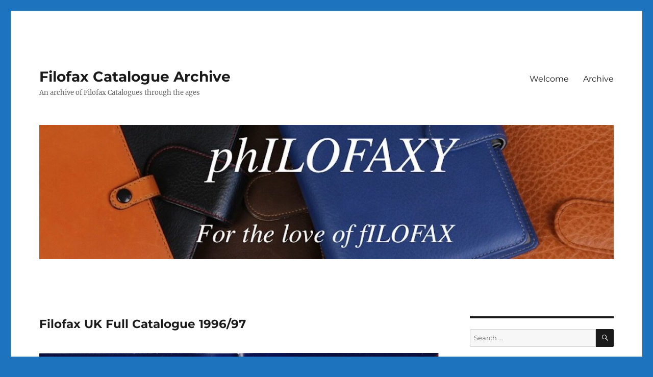

--- FILE ---
content_type: text/html; charset=UTF-8
request_url: https://philofaxy.com/filocatalogue/1996/11/filofax-uk-full-catalogue-1996-97/
body_size: 13989
content:
<!DOCTYPE html>
<html lang="en-GB" class="no-js">
<head>
	<meta charset="UTF-8">
	<meta name="viewport" content="width=device-width, initial-scale=1.0">
	<link rel="profile" href="https://gmpg.org/xfn/11">
		<script>
(function(html){html.className = html.className.replace(/\bno-js\b/,'js')})(document.documentElement);
//# sourceURL=twentysixteen_javascript_detection
</script>
<title>Filofax UK Full Catalogue 1996/97 &#8211; Filofax Catalogue Archive</title>
<meta name='robots' content='max-image-preview:large' />
<!-- Jetpack Site Verification Tags -->
<meta name="google-site-verification" content="HEYymTsY7nFo2DFKTv9YQDDbgHYK0S568F852B8yTMQ" />
<link rel='dns-prefetch' href='//secure.gravatar.com' />
<link rel='dns-prefetch' href='//stats.wp.com' />
<link rel='dns-prefetch' href='//v0.wordpress.com' />
<link rel='dns-prefetch' href='//widgets.wp.com' />
<link rel='dns-prefetch' href='//s0.wp.com' />
<link rel='dns-prefetch' href='//0.gravatar.com' />
<link rel='dns-prefetch' href='//1.gravatar.com' />
<link rel='dns-prefetch' href='//2.gravatar.com' />
<link rel='dns-prefetch' href='//www.googletagmanager.com' />
<link rel="alternate" type="application/rss+xml" title="Filofax Catalogue Archive &raquo; Feed" href="https://philofaxy.com/filocatalogue/feed/" />
<link rel="alternate" type="application/rss+xml" title="Filofax Catalogue Archive &raquo; Comments Feed" href="https://philofaxy.com/filocatalogue/comments/feed/" />
<link rel="alternate" title="oEmbed (JSON)" type="application/json+oembed" href="https://philofaxy.com/filocatalogue/wp-json/oembed/1.0/embed?url=https%3A%2F%2Fphilofaxy.com%2Ffilocatalogue%2F1996%2F11%2Ffilofax-uk-full-catalogue-1996-97%2F" />
<link rel="alternate" title="oEmbed (XML)" type="text/xml+oembed" href="https://philofaxy.com/filocatalogue/wp-json/oembed/1.0/embed?url=https%3A%2F%2Fphilofaxy.com%2Ffilocatalogue%2F1996%2F11%2Ffilofax-uk-full-catalogue-1996-97%2F&#038;format=xml" />
<style id='wp-img-auto-sizes-contain-inline-css'>
img:is([sizes=auto i],[sizes^="auto," i]){contain-intrinsic-size:3000px 1500px}
/*# sourceURL=wp-img-auto-sizes-contain-inline-css */
</style>
<link rel='stylesheet' id='twentysixteen-jetpack-css' href='https://philofaxy.com/filocatalogue/wp-content/plugins/jetpack/modules/theme-tools/compat/twentysixteen.css?ver=15.4' media='all' />
<link rel='stylesheet' id='jetpack_related-posts-css' href='https://philofaxy.com/filocatalogue/wp-content/plugins/jetpack/modules/related-posts/related-posts.css?ver=20240116' media='all' />
<style id='wp-emoji-styles-inline-css'>

	img.wp-smiley, img.emoji {
		display: inline !important;
		border: none !important;
		box-shadow: none !important;
		height: 1em !important;
		width: 1em !important;
		margin: 0 0.07em !important;
		vertical-align: -0.1em !important;
		background: none !important;
		padding: 0 !important;
	}
/*# sourceURL=wp-emoji-styles-inline-css */
</style>
<style id='wp-block-library-inline-css'>
:root{--wp-block-synced-color:#7a00df;--wp-block-synced-color--rgb:122,0,223;--wp-bound-block-color:var(--wp-block-synced-color);--wp-editor-canvas-background:#ddd;--wp-admin-theme-color:#007cba;--wp-admin-theme-color--rgb:0,124,186;--wp-admin-theme-color-darker-10:#006ba1;--wp-admin-theme-color-darker-10--rgb:0,107,160.5;--wp-admin-theme-color-darker-20:#005a87;--wp-admin-theme-color-darker-20--rgb:0,90,135;--wp-admin-border-width-focus:2px}@media (min-resolution:192dpi){:root{--wp-admin-border-width-focus:1.5px}}.wp-element-button{cursor:pointer}:root .has-very-light-gray-background-color{background-color:#eee}:root .has-very-dark-gray-background-color{background-color:#313131}:root .has-very-light-gray-color{color:#eee}:root .has-very-dark-gray-color{color:#313131}:root .has-vivid-green-cyan-to-vivid-cyan-blue-gradient-background{background:linear-gradient(135deg,#00d084,#0693e3)}:root .has-purple-crush-gradient-background{background:linear-gradient(135deg,#34e2e4,#4721fb 50%,#ab1dfe)}:root .has-hazy-dawn-gradient-background{background:linear-gradient(135deg,#faaca8,#dad0ec)}:root .has-subdued-olive-gradient-background{background:linear-gradient(135deg,#fafae1,#67a671)}:root .has-atomic-cream-gradient-background{background:linear-gradient(135deg,#fdd79a,#004a59)}:root .has-nightshade-gradient-background{background:linear-gradient(135deg,#330968,#31cdcf)}:root .has-midnight-gradient-background{background:linear-gradient(135deg,#020381,#2874fc)}:root{--wp--preset--font-size--normal:16px;--wp--preset--font-size--huge:42px}.has-regular-font-size{font-size:1em}.has-larger-font-size{font-size:2.625em}.has-normal-font-size{font-size:var(--wp--preset--font-size--normal)}.has-huge-font-size{font-size:var(--wp--preset--font-size--huge)}.has-text-align-center{text-align:center}.has-text-align-left{text-align:left}.has-text-align-right{text-align:right}.has-fit-text{white-space:nowrap!important}#end-resizable-editor-section{display:none}.aligncenter{clear:both}.items-justified-left{justify-content:flex-start}.items-justified-center{justify-content:center}.items-justified-right{justify-content:flex-end}.items-justified-space-between{justify-content:space-between}.screen-reader-text{border:0;clip-path:inset(50%);height:1px;margin:-1px;overflow:hidden;padding:0;position:absolute;width:1px;word-wrap:normal!important}.screen-reader-text:focus{background-color:#ddd;clip-path:none;color:#444;display:block;font-size:1em;height:auto;left:5px;line-height:normal;padding:15px 23px 14px;text-decoration:none;top:5px;width:auto;z-index:100000}html :where(.has-border-color){border-style:solid}html :where([style*=border-top-color]){border-top-style:solid}html :where([style*=border-right-color]){border-right-style:solid}html :where([style*=border-bottom-color]){border-bottom-style:solid}html :where([style*=border-left-color]){border-left-style:solid}html :where([style*=border-width]){border-style:solid}html :where([style*=border-top-width]){border-top-style:solid}html :where([style*=border-right-width]){border-right-style:solid}html :where([style*=border-bottom-width]){border-bottom-style:solid}html :where([style*=border-left-width]){border-left-style:solid}html :where(img[class*=wp-image-]){height:auto;max-width:100%}:where(figure){margin:0 0 1em}html :where(.is-position-sticky){--wp-admin--admin-bar--position-offset:var(--wp-admin--admin-bar--height,0px)}@media screen and (max-width:600px){html :where(.is-position-sticky){--wp-admin--admin-bar--position-offset:0px}}

/*# sourceURL=wp-block-library-inline-css */
</style><style id='global-styles-inline-css'>
:root{--wp--preset--aspect-ratio--square: 1;--wp--preset--aspect-ratio--4-3: 4/3;--wp--preset--aspect-ratio--3-4: 3/4;--wp--preset--aspect-ratio--3-2: 3/2;--wp--preset--aspect-ratio--2-3: 2/3;--wp--preset--aspect-ratio--16-9: 16/9;--wp--preset--aspect-ratio--9-16: 9/16;--wp--preset--color--black: #000000;--wp--preset--color--cyan-bluish-gray: #abb8c3;--wp--preset--color--white: #fff;--wp--preset--color--pale-pink: #f78da7;--wp--preset--color--vivid-red: #cf2e2e;--wp--preset--color--luminous-vivid-orange: #ff6900;--wp--preset--color--luminous-vivid-amber: #fcb900;--wp--preset--color--light-green-cyan: #7bdcb5;--wp--preset--color--vivid-green-cyan: #00d084;--wp--preset--color--pale-cyan-blue: #8ed1fc;--wp--preset--color--vivid-cyan-blue: #0693e3;--wp--preset--color--vivid-purple: #9b51e0;--wp--preset--color--dark-gray: #1a1a1a;--wp--preset--color--medium-gray: #686868;--wp--preset--color--light-gray: #e5e5e5;--wp--preset--color--blue-gray: #4d545c;--wp--preset--color--bright-blue: #007acc;--wp--preset--color--light-blue: #9adffd;--wp--preset--color--dark-brown: #402b30;--wp--preset--color--medium-brown: #774e24;--wp--preset--color--dark-red: #640c1f;--wp--preset--color--bright-red: #ff675f;--wp--preset--color--yellow: #ffef8e;--wp--preset--gradient--vivid-cyan-blue-to-vivid-purple: linear-gradient(135deg,rgb(6,147,227) 0%,rgb(155,81,224) 100%);--wp--preset--gradient--light-green-cyan-to-vivid-green-cyan: linear-gradient(135deg,rgb(122,220,180) 0%,rgb(0,208,130) 100%);--wp--preset--gradient--luminous-vivid-amber-to-luminous-vivid-orange: linear-gradient(135deg,rgb(252,185,0) 0%,rgb(255,105,0) 100%);--wp--preset--gradient--luminous-vivid-orange-to-vivid-red: linear-gradient(135deg,rgb(255,105,0) 0%,rgb(207,46,46) 100%);--wp--preset--gradient--very-light-gray-to-cyan-bluish-gray: linear-gradient(135deg,rgb(238,238,238) 0%,rgb(169,184,195) 100%);--wp--preset--gradient--cool-to-warm-spectrum: linear-gradient(135deg,rgb(74,234,220) 0%,rgb(151,120,209) 20%,rgb(207,42,186) 40%,rgb(238,44,130) 60%,rgb(251,105,98) 80%,rgb(254,248,76) 100%);--wp--preset--gradient--blush-light-purple: linear-gradient(135deg,rgb(255,206,236) 0%,rgb(152,150,240) 100%);--wp--preset--gradient--blush-bordeaux: linear-gradient(135deg,rgb(254,205,165) 0%,rgb(254,45,45) 50%,rgb(107,0,62) 100%);--wp--preset--gradient--luminous-dusk: linear-gradient(135deg,rgb(255,203,112) 0%,rgb(199,81,192) 50%,rgb(65,88,208) 100%);--wp--preset--gradient--pale-ocean: linear-gradient(135deg,rgb(255,245,203) 0%,rgb(182,227,212) 50%,rgb(51,167,181) 100%);--wp--preset--gradient--electric-grass: linear-gradient(135deg,rgb(202,248,128) 0%,rgb(113,206,126) 100%);--wp--preset--gradient--midnight: linear-gradient(135deg,rgb(2,3,129) 0%,rgb(40,116,252) 100%);--wp--preset--font-size--small: 13px;--wp--preset--font-size--medium: 20px;--wp--preset--font-size--large: 36px;--wp--preset--font-size--x-large: 42px;--wp--preset--spacing--20: 0.44rem;--wp--preset--spacing--30: 0.67rem;--wp--preset--spacing--40: 1rem;--wp--preset--spacing--50: 1.5rem;--wp--preset--spacing--60: 2.25rem;--wp--preset--spacing--70: 3.38rem;--wp--preset--spacing--80: 5.06rem;--wp--preset--shadow--natural: 6px 6px 9px rgba(0, 0, 0, 0.2);--wp--preset--shadow--deep: 12px 12px 50px rgba(0, 0, 0, 0.4);--wp--preset--shadow--sharp: 6px 6px 0px rgba(0, 0, 0, 0.2);--wp--preset--shadow--outlined: 6px 6px 0px -3px rgb(255, 255, 255), 6px 6px rgb(0, 0, 0);--wp--preset--shadow--crisp: 6px 6px 0px rgb(0, 0, 0);}:where(.is-layout-flex){gap: 0.5em;}:where(.is-layout-grid){gap: 0.5em;}body .is-layout-flex{display: flex;}.is-layout-flex{flex-wrap: wrap;align-items: center;}.is-layout-flex > :is(*, div){margin: 0;}body .is-layout-grid{display: grid;}.is-layout-grid > :is(*, div){margin: 0;}:where(.wp-block-columns.is-layout-flex){gap: 2em;}:where(.wp-block-columns.is-layout-grid){gap: 2em;}:where(.wp-block-post-template.is-layout-flex){gap: 1.25em;}:where(.wp-block-post-template.is-layout-grid){gap: 1.25em;}.has-black-color{color: var(--wp--preset--color--black) !important;}.has-cyan-bluish-gray-color{color: var(--wp--preset--color--cyan-bluish-gray) !important;}.has-white-color{color: var(--wp--preset--color--white) !important;}.has-pale-pink-color{color: var(--wp--preset--color--pale-pink) !important;}.has-vivid-red-color{color: var(--wp--preset--color--vivid-red) !important;}.has-luminous-vivid-orange-color{color: var(--wp--preset--color--luminous-vivid-orange) !important;}.has-luminous-vivid-amber-color{color: var(--wp--preset--color--luminous-vivid-amber) !important;}.has-light-green-cyan-color{color: var(--wp--preset--color--light-green-cyan) !important;}.has-vivid-green-cyan-color{color: var(--wp--preset--color--vivid-green-cyan) !important;}.has-pale-cyan-blue-color{color: var(--wp--preset--color--pale-cyan-blue) !important;}.has-vivid-cyan-blue-color{color: var(--wp--preset--color--vivid-cyan-blue) !important;}.has-vivid-purple-color{color: var(--wp--preset--color--vivid-purple) !important;}.has-black-background-color{background-color: var(--wp--preset--color--black) !important;}.has-cyan-bluish-gray-background-color{background-color: var(--wp--preset--color--cyan-bluish-gray) !important;}.has-white-background-color{background-color: var(--wp--preset--color--white) !important;}.has-pale-pink-background-color{background-color: var(--wp--preset--color--pale-pink) !important;}.has-vivid-red-background-color{background-color: var(--wp--preset--color--vivid-red) !important;}.has-luminous-vivid-orange-background-color{background-color: var(--wp--preset--color--luminous-vivid-orange) !important;}.has-luminous-vivid-amber-background-color{background-color: var(--wp--preset--color--luminous-vivid-amber) !important;}.has-light-green-cyan-background-color{background-color: var(--wp--preset--color--light-green-cyan) !important;}.has-vivid-green-cyan-background-color{background-color: var(--wp--preset--color--vivid-green-cyan) !important;}.has-pale-cyan-blue-background-color{background-color: var(--wp--preset--color--pale-cyan-blue) !important;}.has-vivid-cyan-blue-background-color{background-color: var(--wp--preset--color--vivid-cyan-blue) !important;}.has-vivid-purple-background-color{background-color: var(--wp--preset--color--vivid-purple) !important;}.has-black-border-color{border-color: var(--wp--preset--color--black) !important;}.has-cyan-bluish-gray-border-color{border-color: var(--wp--preset--color--cyan-bluish-gray) !important;}.has-white-border-color{border-color: var(--wp--preset--color--white) !important;}.has-pale-pink-border-color{border-color: var(--wp--preset--color--pale-pink) !important;}.has-vivid-red-border-color{border-color: var(--wp--preset--color--vivid-red) !important;}.has-luminous-vivid-orange-border-color{border-color: var(--wp--preset--color--luminous-vivid-orange) !important;}.has-luminous-vivid-amber-border-color{border-color: var(--wp--preset--color--luminous-vivid-amber) !important;}.has-light-green-cyan-border-color{border-color: var(--wp--preset--color--light-green-cyan) !important;}.has-vivid-green-cyan-border-color{border-color: var(--wp--preset--color--vivid-green-cyan) !important;}.has-pale-cyan-blue-border-color{border-color: var(--wp--preset--color--pale-cyan-blue) !important;}.has-vivid-cyan-blue-border-color{border-color: var(--wp--preset--color--vivid-cyan-blue) !important;}.has-vivid-purple-border-color{border-color: var(--wp--preset--color--vivid-purple) !important;}.has-vivid-cyan-blue-to-vivid-purple-gradient-background{background: var(--wp--preset--gradient--vivid-cyan-blue-to-vivid-purple) !important;}.has-light-green-cyan-to-vivid-green-cyan-gradient-background{background: var(--wp--preset--gradient--light-green-cyan-to-vivid-green-cyan) !important;}.has-luminous-vivid-amber-to-luminous-vivid-orange-gradient-background{background: var(--wp--preset--gradient--luminous-vivid-amber-to-luminous-vivid-orange) !important;}.has-luminous-vivid-orange-to-vivid-red-gradient-background{background: var(--wp--preset--gradient--luminous-vivid-orange-to-vivid-red) !important;}.has-very-light-gray-to-cyan-bluish-gray-gradient-background{background: var(--wp--preset--gradient--very-light-gray-to-cyan-bluish-gray) !important;}.has-cool-to-warm-spectrum-gradient-background{background: var(--wp--preset--gradient--cool-to-warm-spectrum) !important;}.has-blush-light-purple-gradient-background{background: var(--wp--preset--gradient--blush-light-purple) !important;}.has-blush-bordeaux-gradient-background{background: var(--wp--preset--gradient--blush-bordeaux) !important;}.has-luminous-dusk-gradient-background{background: var(--wp--preset--gradient--luminous-dusk) !important;}.has-pale-ocean-gradient-background{background: var(--wp--preset--gradient--pale-ocean) !important;}.has-electric-grass-gradient-background{background: var(--wp--preset--gradient--electric-grass) !important;}.has-midnight-gradient-background{background: var(--wp--preset--gradient--midnight) !important;}.has-small-font-size{font-size: var(--wp--preset--font-size--small) !important;}.has-medium-font-size{font-size: var(--wp--preset--font-size--medium) !important;}.has-large-font-size{font-size: var(--wp--preset--font-size--large) !important;}.has-x-large-font-size{font-size: var(--wp--preset--font-size--x-large) !important;}
/*# sourceURL=global-styles-inline-css */
</style>

<style id='classic-theme-styles-inline-css'>
/*! This file is auto-generated */
.wp-block-button__link{color:#fff;background-color:#32373c;border-radius:9999px;box-shadow:none;text-decoration:none;padding:calc(.667em + 2px) calc(1.333em + 2px);font-size:1.125em}.wp-block-file__button{background:#32373c;color:#fff;text-decoration:none}
/*# sourceURL=/wp-includes/css/classic-themes.min.css */
</style>
<link rel='stylesheet' id='twentysixteen-fonts-css' href='https://philofaxy.com/filocatalogue/wp-content/themes/twentysixteen/fonts/merriweather-plus-montserrat-plus-inconsolata.css?ver=20230328' media='all' />
<link rel='stylesheet' id='genericons-css' href='https://philofaxy.com/filocatalogue/wp-content/plugins/jetpack/_inc/genericons/genericons/genericons.css?ver=3.1' media='all' />
<link rel='stylesheet' id='twentysixteen-style-css' href='https://philofaxy.com/filocatalogue/wp-content/themes/twentysixteen/style.css?ver=20251202' media='all' />
<link rel='stylesheet' id='twentysixteen-block-style-css' href='https://philofaxy.com/filocatalogue/wp-content/themes/twentysixteen/css/blocks.css?ver=20240817' media='all' />
<link rel='stylesheet' id='jetpack_likes-css' href='https://philofaxy.com/filocatalogue/wp-content/plugins/jetpack/modules/likes/style.css?ver=15.4' media='all' />
<style id='jetpack_facebook_likebox-inline-css'>
.widget_facebook_likebox {
	overflow: hidden;
}

/*# sourceURL=https://philofaxy.com/filocatalogue/wp-content/plugins/jetpack/modules/widgets/facebook-likebox/style.css */
</style>
<link rel='stylesheet' id='sharedaddy-css' href='https://philofaxy.com/filocatalogue/wp-content/plugins/jetpack/modules/sharedaddy/sharing.css?ver=15.4' media='all' />
<link rel='stylesheet' id='social-logos-css' href='https://philofaxy.com/filocatalogue/wp-content/plugins/jetpack/_inc/social-logos/social-logos.min.css?ver=15.4' media='all' />
<script id="jetpack_related-posts-js-extra">
var related_posts_js_options = {"post_heading":"h4"};
//# sourceURL=jetpack_related-posts-js-extra
</script>
<script src="https://philofaxy.com/filocatalogue/wp-content/plugins/jetpack/_inc/build/related-posts/related-posts.min.js?ver=20240116" id="jetpack_related-posts-js"></script>
<script src="https://philofaxy.com/filocatalogue/wp-includes/js/jquery/jquery.min.js?ver=3.7.1" id="jquery-core-js"></script>
<script src="https://philofaxy.com/filocatalogue/wp-includes/js/jquery/jquery-migrate.min.js?ver=3.4.1" id="jquery-migrate-js"></script>
<script id="twentysixteen-script-js-extra">
var screenReaderText = {"expand":"expand child menu","collapse":"collapse child menu"};
//# sourceURL=twentysixteen-script-js-extra
</script>
<script src="https://philofaxy.com/filocatalogue/wp-content/themes/twentysixteen/js/functions.js?ver=20230629" id="twentysixteen-script-js" defer data-wp-strategy="defer"></script>
<link rel="https://api.w.org/" href="https://philofaxy.com/filocatalogue/wp-json/" /><link rel="alternate" title="JSON" type="application/json" href="https://philofaxy.com/filocatalogue/wp-json/wp/v2/posts/1131" /><link rel="EditURI" type="application/rsd+xml" title="RSD" href="https://philofaxy.com/filocatalogue/xmlrpc.php?rsd" />
<meta name="generator" content="WordPress 6.9" />
<link rel="canonical" href="https://philofaxy.com/filocatalogue/1996/11/filofax-uk-full-catalogue-1996-97/" />
<link rel='shortlink' href='https://wp.me/parJku-if' />
<meta name="generator" content="Site Kit by Google 1.170.0" />	<style>img#wpstats{display:none}</style>
		<meta name="google-site-verification" content="HEYymTsY7nFo2DFKTv9YQDDbgHYK0S568F852B8yTMQ"><style id="custom-background-css">
body.custom-background { background-color: #1e73be; }
</style>
	
<!-- Google Tag Manager snippet added by Site Kit -->
<script>
			( function( w, d, s, l, i ) {
				w[l] = w[l] || [];
				w[l].push( {'gtm.start': new Date().getTime(), event: 'gtm.js'} );
				var f = d.getElementsByTagName( s )[0],
					j = d.createElement( s ), dl = l != 'dataLayer' ? '&l=' + l : '';
				j.async = true;
				j.src = 'https://www.googletagmanager.com/gtm.js?id=' + i + dl;
				f.parentNode.insertBefore( j, f );
			} )( window, document, 'script', 'dataLayer', 'GTM-NT2CR3C' );
			
</script>

<!-- End Google Tag Manager snippet added by Site Kit -->

<!-- Jetpack Open Graph Tags -->
<meta property="og:type" content="article" />
<meta property="og:title" content="Filofax UK Full Catalogue 1996/97" />
<meta property="og:url" content="https://philofaxy.com/filocatalogue/1996/11/filofax-uk-full-catalogue-1996-97/" />
<meta property="og:description" content="Visit the post for more." />
<meta property="article:published_time" content="1996-11-16T09:31:26+00:00" />
<meta property="article:modified_time" content="2018-11-16T09:43:32+00:00" />
<meta property="og:site_name" content="Filofax Catalogue Archive" />
<meta property="og:image" content="https://philofaxy.com/filocatalogue/wp-content/uploads/2018/11/IMG_0005-1.jpg" />
<meta property="og:image:width" content="3500" />
<meta property="og:image:height" content="2475" />
<meta property="og:image:alt" content="" />
<meta property="og:locale" content="en_GB" />
<meta name="twitter:site" content="@philofaxy" />
<meta name="twitter:text:title" content="Filofax UK Full Catalogue 1996/97" />
<meta name="twitter:image" content="https://philofaxy.com/filocatalogue/wp-content/uploads/2018/11/IMG_0005-1.jpg?w=640" />
<meta name="twitter:card" content="summary_large_image" />
<meta name="twitter:description" content="Visit the post for more." />

<!-- End Jetpack Open Graph Tags -->
<link rel="icon" href="https://philofaxy.com/filocatalogue/wp-content/uploads/2018/11/cropped-Square-32x32.png" sizes="32x32" />
<link rel="icon" href="https://philofaxy.com/filocatalogue/wp-content/uploads/2018/11/cropped-Square-192x192.png" sizes="192x192" />
<link rel="apple-touch-icon" href="https://philofaxy.com/filocatalogue/wp-content/uploads/2018/11/cropped-Square-180x180.png" />
<meta name="msapplication-TileImage" content="https://philofaxy.com/filocatalogue/wp-content/uploads/2018/11/cropped-Square-270x270.png" />
<link rel='stylesheet' id='jetpack-swiper-library-css' href='https://philofaxy.com/filocatalogue/wp-content/plugins/jetpack/_inc/blocks/swiper.css?ver=15.4' media='all' />
<link rel='stylesheet' id='jetpack-carousel-css' href='https://philofaxy.com/filocatalogue/wp-content/plugins/jetpack/modules/carousel/jetpack-carousel.css?ver=15.4' media='all' />
<link rel='stylesheet' id='jetpack-top-posts-widget-css' href='https://philofaxy.com/filocatalogue/wp-content/plugins/jetpack/modules/widgets/top-posts/style.css?ver=20141013' media='all' />
</head>

<body class="wp-singular post-template-default single single-post postid-1131 single-format-gallery custom-background wp-embed-responsive wp-theme-twentysixteen">
		<!-- Google Tag Manager (noscript) snippet added by Site Kit -->
		<noscript>
			<iframe src="https://www.googletagmanager.com/ns.html?id=GTM-NT2CR3C" height="0" width="0" style="display:none;visibility:hidden"></iframe>
		</noscript>
		<!-- End Google Tag Manager (noscript) snippet added by Site Kit -->
		<div id="page" class="site">
	<div class="site-inner">
		<a class="skip-link screen-reader-text" href="#content">
			Skip to content		</a>

		<header id="masthead" class="site-header">
			<div class="site-header-main">
				<div class="site-branding">
											<p class="site-title"><a href="https://philofaxy.com/filocatalogue/" rel="home" >Filofax Catalogue Archive</a></p>
												<p class="site-description">An archive of Filofax Catalogues through the ages</p>
									</div><!-- .site-branding -->

									<button id="menu-toggle" class="menu-toggle">Menu</button>

					<div id="site-header-menu" class="site-header-menu">
													<nav id="site-navigation" class="main-navigation" aria-label="Primary menu">
								<div class="menu-home-container"><ul id="menu-home" class="primary-menu"><li id="menu-item-1725" class="menu-item menu-item-type-post_type menu-item-object-page menu-item-home menu-item-1725"><a href="https://philofaxy.com/filocatalogue/">Welcome</a></li>
<li id="menu-item-1726" class="menu-item menu-item-type-post_type menu-item-object-page current_page_parent menu-item-1726"><a href="https://philofaxy.com/filocatalogue/archive/">Archive</a></li>
</ul></div>							</nav><!-- .main-navigation -->
						
											</div><!-- .site-header-menu -->
							</div><!-- .site-header-main -->

											<div class="header-image">
					<a href="https://philofaxy.com/filocatalogue/" rel="home" >
						<img src="https://philofaxy.com/filocatalogue/wp-content/uploads/2020/08/cropped-Version-6-1.jpeg" width="1200" height="280" alt="Filofax Catalogue Archive" sizes="(max-width: 709px) 85vw, (max-width: 909px) 81vw, (max-width: 1362px) 88vw, 1200px" srcset="https://philofaxy.com/filocatalogue/wp-content/uploads/2020/08/cropped-Version-6-1.jpeg 1200w, https://philofaxy.com/filocatalogue/wp-content/uploads/2020/08/cropped-Version-6-1-300x70.jpeg 300w, https://philofaxy.com/filocatalogue/wp-content/uploads/2020/08/cropped-Version-6-1-1024x239.jpeg 1024w, https://philofaxy.com/filocatalogue/wp-content/uploads/2020/08/cropped-Version-6-1-768x179.jpeg 768w" decoding="async" fetchpriority="high" />					</a>
				</div><!-- .header-image -->
					</header><!-- .site-header -->

		<div id="content" class="site-content">

<div id="primary" class="content-area">
	<main id="main" class="site-main">
		
<article id="post-1131" class="post-1131 post type-post status-publish format-gallery has-post-thumbnail hentry category-uncategorized tag-7 tag-8 tag-filofax post_format-post-format-gallery">
	<header class="entry-header">
		<h1 class="entry-title">Filofax UK Full Catalogue 1996/97</h1>	</header><!-- .entry-header -->

	
	
		<div class="post-thumbnail">
			<img width="1200" height="849" src="https://philofaxy.com/filocatalogue/wp-content/uploads/2018/11/IMG_0005-1-1200x849.jpg" class="attachment-post-thumbnail size-post-thumbnail wp-post-image" alt="" decoding="async" srcset="https://philofaxy.com/filocatalogue/wp-content/uploads/2018/11/IMG_0005-1-1200x849.jpg 1200w, https://philofaxy.com/filocatalogue/wp-content/uploads/2018/11/IMG_0005-1-300x212.jpg 300w, https://philofaxy.com/filocatalogue/wp-content/uploads/2018/11/IMG_0005-1-768x543.jpg 768w, https://philofaxy.com/filocatalogue/wp-content/uploads/2018/11/IMG_0005-1-1024x724.jpg 1024w" sizes="(max-width: 709px) 85vw, (max-width: 909px) 67vw, (max-width: 984px) 60vw, (max-width: 1362px) 62vw, 840px" data-attachment-id="1137" data-permalink="https://philofaxy.com/filocatalogue/1996/11/filofax-uk-full-catalogue-1996-97/img_0005-2/" data-orig-file="https://philofaxy.com/filocatalogue/wp-content/uploads/2018/11/IMG_0005-1.jpg" data-orig-size="3500,2475" data-comments-opened="0" data-image-meta="{&quot;aperture&quot;:&quot;0&quot;,&quot;credit&quot;:&quot;&quot;,&quot;camera&quot;:&quot;MP610 series&quot;,&quot;caption&quot;:&quot;&quot;,&quot;created_timestamp&quot;:&quot;1406398471&quot;,&quot;copyright&quot;:&quot;&quot;,&quot;focal_length&quot;:&quot;0&quot;,&quot;iso&quot;:&quot;0&quot;,&quot;shutter_speed&quot;:&quot;0&quot;,&quot;title&quot;:&quot;&quot;,&quot;orientation&quot;:&quot;1&quot;}" data-image-title="IMG_0005" data-image-description="" data-image-caption="" data-medium-file="https://philofaxy.com/filocatalogue/wp-content/uploads/2018/11/IMG_0005-1-300x212.jpg" data-large-file="https://philofaxy.com/filocatalogue/wp-content/uploads/2018/11/IMG_0005-1-1024x724.jpg" />	</div><!-- .post-thumbnail -->

	
	<div class="entry-content">
		<div data-carousel-extra='{&quot;blog_id&quot;:1,&quot;permalink&quot;:&quot;https://philofaxy.com/filocatalogue/1996/11/filofax-uk-full-catalogue-1996-97/&quot;}' id='gallery-1' class='gallery galleryid-1131 gallery-columns-3 gallery-size-thumbnail'><figure class='gallery-item'>
			<div class='gallery-icon landscape'>
				<a href='https://philofaxy.com/filocatalogue/1996/11/filofax-uk-full-catalogue-1996-97/img_0005-2/'><img decoding="async" width="150" height="150" src="https://philofaxy.com/filocatalogue/wp-content/uploads/2018/11/IMG_0005-1-150x150.jpg" class="attachment-thumbnail size-thumbnail" alt="" srcset="https://philofaxy.com/filocatalogue/wp-content/uploads/2018/11/IMG_0005-1-150x150.jpg 150w, https://philofaxy.com/filocatalogue/wp-content/uploads/2018/11/IMG_0005-1-144x144.jpg 144w" sizes="(max-width: 150px) 85vw, 150px" data-attachment-id="1137" data-permalink="https://philofaxy.com/filocatalogue/1996/11/filofax-uk-full-catalogue-1996-97/img_0005-2/" data-orig-file="https://philofaxy.com/filocatalogue/wp-content/uploads/2018/11/IMG_0005-1.jpg" data-orig-size="3500,2475" data-comments-opened="0" data-image-meta="{&quot;aperture&quot;:&quot;0&quot;,&quot;credit&quot;:&quot;&quot;,&quot;camera&quot;:&quot;MP610 series&quot;,&quot;caption&quot;:&quot;&quot;,&quot;created_timestamp&quot;:&quot;1406398471&quot;,&quot;copyright&quot;:&quot;&quot;,&quot;focal_length&quot;:&quot;0&quot;,&quot;iso&quot;:&quot;0&quot;,&quot;shutter_speed&quot;:&quot;0&quot;,&quot;title&quot;:&quot;&quot;,&quot;orientation&quot;:&quot;1&quot;}" data-image-title="IMG_0005" data-image-description="" data-image-caption="" data-medium-file="https://philofaxy.com/filocatalogue/wp-content/uploads/2018/11/IMG_0005-1-300x212.jpg" data-large-file="https://philofaxy.com/filocatalogue/wp-content/uploads/2018/11/IMG_0005-1-1024x724.jpg" /></a>
			</div></figure><figure class='gallery-item'>
			<div class='gallery-icon landscape'>
				<a href='https://philofaxy.com/filocatalogue/1996/11/filofax-uk-full-catalogue-1996-97/img_0006/'><img loading="lazy" decoding="async" width="150" height="150" src="https://philofaxy.com/filocatalogue/wp-content/uploads/2018/11/IMG_0006-150x150.jpg" class="attachment-thumbnail size-thumbnail" alt="" srcset="https://philofaxy.com/filocatalogue/wp-content/uploads/2018/11/IMG_0006-150x150.jpg 150w, https://philofaxy.com/filocatalogue/wp-content/uploads/2018/11/IMG_0006-144x144.jpg 144w" sizes="auto, (max-width: 150px) 85vw, 150px" data-attachment-id="1138" data-permalink="https://philofaxy.com/filocatalogue/1996/11/filofax-uk-full-catalogue-1996-97/img_0006/" data-orig-file="https://philofaxy.com/filocatalogue/wp-content/uploads/2018/11/IMG_0006.jpg" data-orig-size="3500,2475" data-comments-opened="0" data-image-meta="{&quot;aperture&quot;:&quot;0&quot;,&quot;credit&quot;:&quot;&quot;,&quot;camera&quot;:&quot;MP610 series&quot;,&quot;caption&quot;:&quot;&quot;,&quot;created_timestamp&quot;:&quot;1406398478&quot;,&quot;copyright&quot;:&quot;&quot;,&quot;focal_length&quot;:&quot;0&quot;,&quot;iso&quot;:&quot;0&quot;,&quot;shutter_speed&quot;:&quot;0&quot;,&quot;title&quot;:&quot;&quot;,&quot;orientation&quot;:&quot;1&quot;}" data-image-title="IMG_0006" data-image-description="" data-image-caption="" data-medium-file="https://philofaxy.com/filocatalogue/wp-content/uploads/2018/11/IMG_0006-300x212.jpg" data-large-file="https://philofaxy.com/filocatalogue/wp-content/uploads/2018/11/IMG_0006-1024x724.jpg" /></a>
			</div></figure><figure class='gallery-item'>
			<div class='gallery-icon landscape'>
				<a href='https://philofaxy.com/filocatalogue/1996/11/filofax-uk-full-catalogue-1996-97/img_0007-2/'><img loading="lazy" decoding="async" width="150" height="150" src="https://philofaxy.com/filocatalogue/wp-content/uploads/2018/11/IMG_0007-1-150x150.jpg" class="attachment-thumbnail size-thumbnail" alt="" srcset="https://philofaxy.com/filocatalogue/wp-content/uploads/2018/11/IMG_0007-1-150x150.jpg 150w, https://philofaxy.com/filocatalogue/wp-content/uploads/2018/11/IMG_0007-1-144x144.jpg 144w" sizes="auto, (max-width: 150px) 85vw, 150px" data-attachment-id="1139" data-permalink="https://philofaxy.com/filocatalogue/1996/11/filofax-uk-full-catalogue-1996-97/img_0007-2/" data-orig-file="https://philofaxy.com/filocatalogue/wp-content/uploads/2018/11/IMG_0007-1.jpg" data-orig-size="3500,2475" data-comments-opened="0" data-image-meta="{&quot;aperture&quot;:&quot;0&quot;,&quot;credit&quot;:&quot;&quot;,&quot;camera&quot;:&quot;MP610 series&quot;,&quot;caption&quot;:&quot;&quot;,&quot;created_timestamp&quot;:&quot;1406398484&quot;,&quot;copyright&quot;:&quot;&quot;,&quot;focal_length&quot;:&quot;0&quot;,&quot;iso&quot;:&quot;0&quot;,&quot;shutter_speed&quot;:&quot;0&quot;,&quot;title&quot;:&quot;&quot;,&quot;orientation&quot;:&quot;1&quot;}" data-image-title="IMG_0007" data-image-description="" data-image-caption="" data-medium-file="https://philofaxy.com/filocatalogue/wp-content/uploads/2018/11/IMG_0007-1-300x212.jpg" data-large-file="https://philofaxy.com/filocatalogue/wp-content/uploads/2018/11/IMG_0007-1-1024x724.jpg" /></a>
			</div></figure><figure class='gallery-item'>
			<div class='gallery-icon landscape'>
				<a href='https://philofaxy.com/filocatalogue/1996/11/filofax-uk-full-catalogue-1996-97/img_0008-2/'><img loading="lazy" decoding="async" width="150" height="150" src="https://philofaxy.com/filocatalogue/wp-content/uploads/2018/11/IMG_0008-1-150x150.jpg" class="attachment-thumbnail size-thumbnail" alt="" srcset="https://philofaxy.com/filocatalogue/wp-content/uploads/2018/11/IMG_0008-1-150x150.jpg 150w, https://philofaxy.com/filocatalogue/wp-content/uploads/2018/11/IMG_0008-1-144x144.jpg 144w" sizes="auto, (max-width: 150px) 85vw, 150px" data-attachment-id="1140" data-permalink="https://philofaxy.com/filocatalogue/1996/11/filofax-uk-full-catalogue-1996-97/img_0008-2/" data-orig-file="https://philofaxy.com/filocatalogue/wp-content/uploads/2018/11/IMG_0008-1.jpg" data-orig-size="3500,2475" data-comments-opened="0" data-image-meta="{&quot;aperture&quot;:&quot;0&quot;,&quot;credit&quot;:&quot;&quot;,&quot;camera&quot;:&quot;MP610 series&quot;,&quot;caption&quot;:&quot;&quot;,&quot;created_timestamp&quot;:&quot;1406398490&quot;,&quot;copyright&quot;:&quot;&quot;,&quot;focal_length&quot;:&quot;0&quot;,&quot;iso&quot;:&quot;0&quot;,&quot;shutter_speed&quot;:&quot;0&quot;,&quot;title&quot;:&quot;&quot;,&quot;orientation&quot;:&quot;1&quot;}" data-image-title="IMG_0008" data-image-description="" data-image-caption="" data-medium-file="https://philofaxy.com/filocatalogue/wp-content/uploads/2018/11/IMG_0008-1-300x212.jpg" data-large-file="https://philofaxy.com/filocatalogue/wp-content/uploads/2018/11/IMG_0008-1-1024x724.jpg" /></a>
			</div></figure><figure class='gallery-item'>
			<div class='gallery-icon landscape'>
				<a href='https://philofaxy.com/filocatalogue/1996/11/filofax-uk-full-catalogue-1996-97/img_0009-2/'><img loading="lazy" decoding="async" width="150" height="150" src="https://philofaxy.com/filocatalogue/wp-content/uploads/2018/11/IMG_0009-1-150x150.jpg" class="attachment-thumbnail size-thumbnail" alt="" srcset="https://philofaxy.com/filocatalogue/wp-content/uploads/2018/11/IMG_0009-1-150x150.jpg 150w, https://philofaxy.com/filocatalogue/wp-content/uploads/2018/11/IMG_0009-1-144x144.jpg 144w" sizes="auto, (max-width: 150px) 85vw, 150px" data-attachment-id="1141" data-permalink="https://philofaxy.com/filocatalogue/1996/11/filofax-uk-full-catalogue-1996-97/img_0009-2/" data-orig-file="https://philofaxy.com/filocatalogue/wp-content/uploads/2018/11/IMG_0009-1.jpg" data-orig-size="3500,2475" data-comments-opened="0" data-image-meta="{&quot;aperture&quot;:&quot;0&quot;,&quot;credit&quot;:&quot;&quot;,&quot;camera&quot;:&quot;MP610 series&quot;,&quot;caption&quot;:&quot;&quot;,&quot;created_timestamp&quot;:&quot;1406398498&quot;,&quot;copyright&quot;:&quot;&quot;,&quot;focal_length&quot;:&quot;0&quot;,&quot;iso&quot;:&quot;0&quot;,&quot;shutter_speed&quot;:&quot;0&quot;,&quot;title&quot;:&quot;&quot;,&quot;orientation&quot;:&quot;1&quot;}" data-image-title="IMG_0009" data-image-description="" data-image-caption="" data-medium-file="https://philofaxy.com/filocatalogue/wp-content/uploads/2018/11/IMG_0009-1-300x212.jpg" data-large-file="https://philofaxy.com/filocatalogue/wp-content/uploads/2018/11/IMG_0009-1-1024x724.jpg" /></a>
			</div></figure><figure class='gallery-item'>
			<div class='gallery-icon landscape'>
				<a href='https://philofaxy.com/filocatalogue/1996/11/filofax-uk-full-catalogue-1996-97/img_0010-2/'><img loading="lazy" decoding="async" width="150" height="150" src="https://philofaxy.com/filocatalogue/wp-content/uploads/2018/11/IMG_0010-1-150x150.jpg" class="attachment-thumbnail size-thumbnail" alt="" srcset="https://philofaxy.com/filocatalogue/wp-content/uploads/2018/11/IMG_0010-1-150x150.jpg 150w, https://philofaxy.com/filocatalogue/wp-content/uploads/2018/11/IMG_0010-1-144x144.jpg 144w" sizes="auto, (max-width: 150px) 85vw, 150px" data-attachment-id="1142" data-permalink="https://philofaxy.com/filocatalogue/1996/11/filofax-uk-full-catalogue-1996-97/img_0010-2/" data-orig-file="https://philofaxy.com/filocatalogue/wp-content/uploads/2018/11/IMG_0010-1.jpg" data-orig-size="3500,2475" data-comments-opened="0" data-image-meta="{&quot;aperture&quot;:&quot;0&quot;,&quot;credit&quot;:&quot;&quot;,&quot;camera&quot;:&quot;MP610 series&quot;,&quot;caption&quot;:&quot;&quot;,&quot;created_timestamp&quot;:&quot;1406398507&quot;,&quot;copyright&quot;:&quot;&quot;,&quot;focal_length&quot;:&quot;0&quot;,&quot;iso&quot;:&quot;0&quot;,&quot;shutter_speed&quot;:&quot;0&quot;,&quot;title&quot;:&quot;&quot;,&quot;orientation&quot;:&quot;1&quot;}" data-image-title="IMG_0010" data-image-description="" data-image-caption="" data-medium-file="https://philofaxy.com/filocatalogue/wp-content/uploads/2018/11/IMG_0010-1-300x212.jpg" data-large-file="https://philofaxy.com/filocatalogue/wp-content/uploads/2018/11/IMG_0010-1-1024x724.jpg" /></a>
			</div></figure><figure class='gallery-item'>
			<div class='gallery-icon landscape'>
				<a href='https://philofaxy.com/filocatalogue/1996/11/filofax-uk-full-catalogue-1996-97/img_0011-2/'><img loading="lazy" decoding="async" width="150" height="150" src="https://philofaxy.com/filocatalogue/wp-content/uploads/2018/11/IMG_0011-1-150x150.jpg" class="attachment-thumbnail size-thumbnail" alt="" srcset="https://philofaxy.com/filocatalogue/wp-content/uploads/2018/11/IMG_0011-1-150x150.jpg 150w, https://philofaxy.com/filocatalogue/wp-content/uploads/2018/11/IMG_0011-1-144x144.jpg 144w" sizes="auto, (max-width: 150px) 85vw, 150px" data-attachment-id="1143" data-permalink="https://philofaxy.com/filocatalogue/1996/11/filofax-uk-full-catalogue-1996-97/img_0011-2/" data-orig-file="https://philofaxy.com/filocatalogue/wp-content/uploads/2018/11/IMG_0011-1.jpg" data-orig-size="3500,2475" data-comments-opened="0" data-image-meta="{&quot;aperture&quot;:&quot;0&quot;,&quot;credit&quot;:&quot;&quot;,&quot;camera&quot;:&quot;MP610 series&quot;,&quot;caption&quot;:&quot;&quot;,&quot;created_timestamp&quot;:&quot;1406398518&quot;,&quot;copyright&quot;:&quot;&quot;,&quot;focal_length&quot;:&quot;0&quot;,&quot;iso&quot;:&quot;0&quot;,&quot;shutter_speed&quot;:&quot;0&quot;,&quot;title&quot;:&quot;&quot;,&quot;orientation&quot;:&quot;1&quot;}" data-image-title="IMG_0011" data-image-description="" data-image-caption="" data-medium-file="https://philofaxy.com/filocatalogue/wp-content/uploads/2018/11/IMG_0011-1-300x212.jpg" data-large-file="https://philofaxy.com/filocatalogue/wp-content/uploads/2018/11/IMG_0011-1-1024x724.jpg" /></a>
			</div></figure><figure class='gallery-item'>
			<div class='gallery-icon landscape'>
				<a href='https://philofaxy.com/filocatalogue/1996/11/filofax-uk-full-catalogue-1996-97/img_0012-2/'><img loading="lazy" decoding="async" width="150" height="150" src="https://philofaxy.com/filocatalogue/wp-content/uploads/2018/11/IMG_0012-1-150x150.jpg" class="attachment-thumbnail size-thumbnail" alt="" srcset="https://philofaxy.com/filocatalogue/wp-content/uploads/2018/11/IMG_0012-1-150x150.jpg 150w, https://philofaxy.com/filocatalogue/wp-content/uploads/2018/11/IMG_0012-1-144x144.jpg 144w" sizes="auto, (max-width: 150px) 85vw, 150px" data-attachment-id="1144" data-permalink="https://philofaxy.com/filocatalogue/1996/11/filofax-uk-full-catalogue-1996-97/img_0012-2/" data-orig-file="https://philofaxy.com/filocatalogue/wp-content/uploads/2018/11/IMG_0012-1.jpg" data-orig-size="3500,2475" data-comments-opened="0" data-image-meta="{&quot;aperture&quot;:&quot;0&quot;,&quot;credit&quot;:&quot;&quot;,&quot;camera&quot;:&quot;MP610 series&quot;,&quot;caption&quot;:&quot;&quot;,&quot;created_timestamp&quot;:&quot;1406398543&quot;,&quot;copyright&quot;:&quot;&quot;,&quot;focal_length&quot;:&quot;0&quot;,&quot;iso&quot;:&quot;0&quot;,&quot;shutter_speed&quot;:&quot;0&quot;,&quot;title&quot;:&quot;&quot;,&quot;orientation&quot;:&quot;1&quot;}" data-image-title="IMG_0012" data-image-description="" data-image-caption="" data-medium-file="https://philofaxy.com/filocatalogue/wp-content/uploads/2018/11/IMG_0012-1-300x212.jpg" data-large-file="https://philofaxy.com/filocatalogue/wp-content/uploads/2018/11/IMG_0012-1-1024x724.jpg" /></a>
			</div></figure><figure class='gallery-item'>
			<div class='gallery-icon landscape'>
				<a href='https://philofaxy.com/filocatalogue/1996/11/filofax-uk-full-catalogue-1996-97/img_0001-2/'><img loading="lazy" decoding="async" width="150" height="150" src="https://philofaxy.com/filocatalogue/wp-content/uploads/2018/11/IMG_0001-1-150x150.jpg" class="attachment-thumbnail size-thumbnail" alt="" srcset="https://philofaxy.com/filocatalogue/wp-content/uploads/2018/11/IMG_0001-1-150x150.jpg 150w, https://philofaxy.com/filocatalogue/wp-content/uploads/2018/11/IMG_0001-1-144x144.jpg 144w" sizes="auto, (max-width: 150px) 85vw, 150px" data-attachment-id="1132" data-permalink="https://philofaxy.com/filocatalogue/1996/11/filofax-uk-full-catalogue-1996-97/img_0001-2/" data-orig-file="https://philofaxy.com/filocatalogue/wp-content/uploads/2018/11/IMG_0001-1.jpg" data-orig-size="3500,2475" data-comments-opened="0" data-image-meta="{&quot;aperture&quot;:&quot;0&quot;,&quot;credit&quot;:&quot;&quot;,&quot;camera&quot;:&quot;MP610 series&quot;,&quot;caption&quot;:&quot;&quot;,&quot;created_timestamp&quot;:&quot;1406398446&quot;,&quot;copyright&quot;:&quot;&quot;,&quot;focal_length&quot;:&quot;0&quot;,&quot;iso&quot;:&quot;0&quot;,&quot;shutter_speed&quot;:&quot;0&quot;,&quot;title&quot;:&quot;&quot;,&quot;orientation&quot;:&quot;1&quot;}" data-image-title="IMG_0001" data-image-description="" data-image-caption="" data-medium-file="https://philofaxy.com/filocatalogue/wp-content/uploads/2018/11/IMG_0001-1-300x212.jpg" data-large-file="https://philofaxy.com/filocatalogue/wp-content/uploads/2018/11/IMG_0001-1-1024x724.jpg" /></a>
			</div></figure><figure class='gallery-item'>
			<div class='gallery-icon landscape'>
				<a href='https://philofaxy.com/filocatalogue/1996/11/filofax-uk-full-catalogue-1996-97/img_0002-2/'><img loading="lazy" decoding="async" width="150" height="150" src="https://philofaxy.com/filocatalogue/wp-content/uploads/2018/11/IMG_0002-1-150x150.jpg" class="attachment-thumbnail size-thumbnail" alt="" srcset="https://philofaxy.com/filocatalogue/wp-content/uploads/2018/11/IMG_0002-1-150x150.jpg 150w, https://philofaxy.com/filocatalogue/wp-content/uploads/2018/11/IMG_0002-1-144x144.jpg 144w" sizes="auto, (max-width: 150px) 85vw, 150px" data-attachment-id="1133" data-permalink="https://philofaxy.com/filocatalogue/1996/11/filofax-uk-full-catalogue-1996-97/img_0002-2/" data-orig-file="https://philofaxy.com/filocatalogue/wp-content/uploads/2018/11/IMG_0002-1.jpg" data-orig-size="3500,2475" data-comments-opened="0" data-image-meta="{&quot;aperture&quot;:&quot;0&quot;,&quot;credit&quot;:&quot;&quot;,&quot;camera&quot;:&quot;MP610 series&quot;,&quot;caption&quot;:&quot;&quot;,&quot;created_timestamp&quot;:&quot;1406398453&quot;,&quot;copyright&quot;:&quot;&quot;,&quot;focal_length&quot;:&quot;0&quot;,&quot;iso&quot;:&quot;0&quot;,&quot;shutter_speed&quot;:&quot;0&quot;,&quot;title&quot;:&quot;&quot;,&quot;orientation&quot;:&quot;1&quot;}" data-image-title="IMG_0002" data-image-description="" data-image-caption="" data-medium-file="https://philofaxy.com/filocatalogue/wp-content/uploads/2018/11/IMG_0002-1-300x212.jpg" data-large-file="https://philofaxy.com/filocatalogue/wp-content/uploads/2018/11/IMG_0002-1-1024x724.jpg" /></a>
			</div></figure><figure class='gallery-item'>
			<div class='gallery-icon landscape'>
				<a href='https://philofaxy.com/filocatalogue/1996/11/filofax-uk-full-catalogue-1996-97/img_0003-2/'><img loading="lazy" decoding="async" width="150" height="150" src="https://philofaxy.com/filocatalogue/wp-content/uploads/2018/11/IMG_0003-1-150x150.jpg" class="attachment-thumbnail size-thumbnail" alt="" srcset="https://philofaxy.com/filocatalogue/wp-content/uploads/2018/11/IMG_0003-1-150x150.jpg 150w, https://philofaxy.com/filocatalogue/wp-content/uploads/2018/11/IMG_0003-1-144x144.jpg 144w" sizes="auto, (max-width: 150px) 85vw, 150px" data-attachment-id="1135" data-permalink="https://philofaxy.com/filocatalogue/1996/11/filofax-uk-full-catalogue-1996-97/img_0003-2/" data-orig-file="https://philofaxy.com/filocatalogue/wp-content/uploads/2018/11/IMG_0003-1.jpg" data-orig-size="3500,2475" data-comments-opened="0" data-image-meta="{&quot;aperture&quot;:&quot;0&quot;,&quot;credit&quot;:&quot;&quot;,&quot;camera&quot;:&quot;MP610 series&quot;,&quot;caption&quot;:&quot;&quot;,&quot;created_timestamp&quot;:&quot;1406398459&quot;,&quot;copyright&quot;:&quot;&quot;,&quot;focal_length&quot;:&quot;0&quot;,&quot;iso&quot;:&quot;0&quot;,&quot;shutter_speed&quot;:&quot;0&quot;,&quot;title&quot;:&quot;&quot;,&quot;orientation&quot;:&quot;1&quot;}" data-image-title="IMG_0003" data-image-description="" data-image-caption="" data-medium-file="https://philofaxy.com/filocatalogue/wp-content/uploads/2018/11/IMG_0003-1-300x212.jpg" data-large-file="https://philofaxy.com/filocatalogue/wp-content/uploads/2018/11/IMG_0003-1-1024x724.jpg" /></a>
			</div></figure><figure class='gallery-item'>
			<div class='gallery-icon landscape'>
				<a href='https://philofaxy.com/filocatalogue/1996/11/filofax-uk-full-catalogue-1996-97/img_0004-2/'><img loading="lazy" decoding="async" width="150" height="150" src="https://philofaxy.com/filocatalogue/wp-content/uploads/2018/11/IMG_0004-1-150x150.jpg" class="attachment-thumbnail size-thumbnail" alt="" srcset="https://philofaxy.com/filocatalogue/wp-content/uploads/2018/11/IMG_0004-1-150x150.jpg 150w, https://philofaxy.com/filocatalogue/wp-content/uploads/2018/11/IMG_0004-1-144x144.jpg 144w" sizes="auto, (max-width: 150px) 85vw, 150px" data-attachment-id="1136" data-permalink="https://philofaxy.com/filocatalogue/1996/11/filofax-uk-full-catalogue-1996-97/img_0004-2/" data-orig-file="https://philofaxy.com/filocatalogue/wp-content/uploads/2018/11/IMG_0004-1.jpg" data-orig-size="3500,2475" data-comments-opened="0" data-image-meta="{&quot;aperture&quot;:&quot;0&quot;,&quot;credit&quot;:&quot;&quot;,&quot;camera&quot;:&quot;MP610 series&quot;,&quot;caption&quot;:&quot;&quot;,&quot;created_timestamp&quot;:&quot;1406398465&quot;,&quot;copyright&quot;:&quot;&quot;,&quot;focal_length&quot;:&quot;0&quot;,&quot;iso&quot;:&quot;0&quot;,&quot;shutter_speed&quot;:&quot;0&quot;,&quot;title&quot;:&quot;&quot;,&quot;orientation&quot;:&quot;1&quot;}" data-image-title="IMG_0004" data-image-description="" data-image-caption="" data-medium-file="https://philofaxy.com/filocatalogue/wp-content/uploads/2018/11/IMG_0004-1-300x212.jpg" data-large-file="https://philofaxy.com/filocatalogue/wp-content/uploads/2018/11/IMG_0004-1-1024x724.jpg" /></a>
			</div></figure>
		</div>

<div class="sharedaddy sd-sharing-enabled"><div class="robots-nocontent sd-block sd-social sd-social-icon-text sd-sharing"><h3 class="sd-title">Share this:</h3><div class="sd-content"><ul><li class="share-facebook"><a rel="nofollow noopener noreferrer"
				data-shared="sharing-facebook-1131"
				class="share-facebook sd-button share-icon"
				href="https://philofaxy.com/filocatalogue/1996/11/filofax-uk-full-catalogue-1996-97/?share=facebook"
				target="_blank"
				aria-labelledby="sharing-facebook-1131"
				>
				<span id="sharing-facebook-1131" hidden>Click to share on Facebook (Opens in new window)</span>
				<span>Facebook</span>
			</a></li><li class="share-twitter"><a rel="nofollow noopener noreferrer"
				data-shared="sharing-twitter-1131"
				class="share-twitter sd-button share-icon"
				href="https://philofaxy.com/filocatalogue/1996/11/filofax-uk-full-catalogue-1996-97/?share=twitter"
				target="_blank"
				aria-labelledby="sharing-twitter-1131"
				>
				<span id="sharing-twitter-1131" hidden>Click to share on X (Opens in new window)</span>
				<span>X</span>
			</a></li><li class="share-tumblr"><a rel="nofollow noopener noreferrer"
				data-shared="sharing-tumblr-1131"
				class="share-tumblr sd-button share-icon"
				href="https://philofaxy.com/filocatalogue/1996/11/filofax-uk-full-catalogue-1996-97/?share=tumblr"
				target="_blank"
				aria-labelledby="sharing-tumblr-1131"
				>
				<span id="sharing-tumblr-1131" hidden>Click to share on Tumblr (Opens in new window)</span>
				<span>Tumblr</span>
			</a></li><li class="share-pocket"><a rel="nofollow noopener noreferrer"
				data-shared="sharing-pocket-1131"
				class="share-pocket sd-button share-icon"
				href="https://philofaxy.com/filocatalogue/1996/11/filofax-uk-full-catalogue-1996-97/?share=pocket"
				target="_blank"
				aria-labelledby="sharing-pocket-1131"
				>
				<span id="sharing-pocket-1131" hidden>Click to share on Pocket (Opens in new window)</span>
				<span>Pocket</span>
			</a></li><li class="share-jetpack-whatsapp"><a rel="nofollow noopener noreferrer"
				data-shared="sharing-whatsapp-1131"
				class="share-jetpack-whatsapp sd-button share-icon"
				href="https://philofaxy.com/filocatalogue/1996/11/filofax-uk-full-catalogue-1996-97/?share=jetpack-whatsapp"
				target="_blank"
				aria-labelledby="sharing-whatsapp-1131"
				>
				<span id="sharing-whatsapp-1131" hidden>Click to share on WhatsApp (Opens in new window)</span>
				<span>WhatsApp</span>
			</a></li><li><a href="#" class="sharing-anchor sd-button share-more"><span>More</span></a></li><li class="share-end"></li></ul><div class="sharing-hidden"><div class="inner" style="display: none;"><ul><li class="share-pinterest"><a rel="nofollow noopener noreferrer"
				data-shared="sharing-pinterest-1131"
				class="share-pinterest sd-button share-icon"
				href="https://philofaxy.com/filocatalogue/1996/11/filofax-uk-full-catalogue-1996-97/?share=pinterest"
				target="_blank"
				aria-labelledby="sharing-pinterest-1131"
				>
				<span id="sharing-pinterest-1131" hidden>Click to share on Pinterest (Opens in new window)</span>
				<span>Pinterest</span>
			</a></li><li class="share-print"><a rel="nofollow noopener noreferrer"
				data-shared="sharing-print-1131"
				class="share-print sd-button share-icon"
				href="https://philofaxy.com/filocatalogue/1996/11/filofax-uk-full-catalogue-1996-97/#print?share=print"
				target="_blank"
				aria-labelledby="sharing-print-1131"
				>
				<span id="sharing-print-1131" hidden>Click to print (Opens in new window)</span>
				<span>Print</span>
			</a></li><li class="share-end"></li></ul></div></div></div></div></div><div class='sharedaddy sd-block sd-like jetpack-likes-widget-wrapper jetpack-likes-widget-unloaded' id='like-post-wrapper-154372466-1131-6972cd5364f00' data-src='https://widgets.wp.com/likes/?ver=15.4#blog_id=154372466&amp;post_id=1131&amp;origin=philofaxy.com&amp;obj_id=154372466-1131-6972cd5364f00' data-name='like-post-frame-154372466-1131-6972cd5364f00' data-title='Like or Reblog'><h3 class="sd-title">Like this:</h3><div class='likes-widget-placeholder post-likes-widget-placeholder' style='height: 55px;'><span class='button'><span>Like</span></span> <span class="loading">Loading...</span></div><span class='sd-text-color'></span><a class='sd-link-color'></a></div>
<div id='jp-relatedposts' class='jp-relatedposts' >
	
</div>	</div><!-- .entry-content -->

	<footer class="entry-footer">
		<span class="byline"><img alt='' src='https://secure.gravatar.com/avatar/d01489f1f241ebdc88d502b7d5bf27d390b2008146ef0f36ef0ee68bc282cdb4?s=49&#038;d=mm&#038;r=g' srcset='https://secure.gravatar.com/avatar/d01489f1f241ebdc88d502b7d5bf27d390b2008146ef0f36ef0ee68bc282cdb4?s=98&#038;d=mm&#038;r=g 2x' class='avatar avatar-49 photo' height='49' width='49' loading='lazy' decoding='async'/><span class="screen-reader-text">Author </span><span class="author vcard"><a class="url fn n" href="https://philofaxy.com/filocatalogue/author/steve/">Steve Morton</a></span></span><span class="posted-on"><span class="screen-reader-text">Posted on </span><a href="https://philofaxy.com/filocatalogue/1996/11/filofax-uk-full-catalogue-1996-97/" rel="bookmark"><time class="entry-date published" datetime="1996-11-16T10:31:26+01:00">16/11/1996</time><time class="updated" datetime="2018-11-16T10:43:32+01:00">16/11/2018</time></a></span><span class="entry-format"><span class="screen-reader-text">Format </span><a href="https://philofaxy.com/filocatalogue/type/gallery/">Gallery</a></span><span class="cat-links"><span class="screen-reader-text">Categories </span><a href="https://philofaxy.com/filocatalogue/category/uncategorized/" rel="category tag">Uncategorized</a></span><span class="tags-links"><span class="screen-reader-text">Tags </span><a href="https://philofaxy.com/filocatalogue/tag/1996/" rel="tag">1996</a>, <a href="https://philofaxy.com/filocatalogue/tag/1997/" rel="tag">1997</a>, <a href="https://philofaxy.com/filocatalogue/tag/filofax/" rel="tag">Filofax</a></span>			</footer><!-- .entry-footer -->
</article><!-- #post-1131 -->

	<nav class="navigation post-navigation" aria-label="Posts">
		<h2 class="screen-reader-text">Post navigation</h2>
		<div class="nav-links"><div class="nav-previous"><a href="https://philofaxy.com/filocatalogue/1996/01/filofax-australia-price-list-circa-1996/" rel="prev"><span class="meta-nav" aria-hidden="true">Previous</span> <span class="screen-reader-text">Previous post:</span> <span class="post-title">Filofax Australia Price List circa 1996</span></a></div><div class="nav-next"><a href="https://philofaxy.com/filocatalogue/1998/11/filofax-uk-full-catalogue-1998/" rel="next"><span class="meta-nav" aria-hidden="true">Next</span> <span class="screen-reader-text">Next post:</span> <span class="post-title">Filofax UK Full Catalogue 1998</span></a></div></div>
	</nav>
	</main><!-- .site-main -->

	<aside id="content-bottom-widgets" class="content-bottom-widgets">
			<div class="widget-area">
			<section id="block-2" class="widget widget_block"><center>
<p>
All content on these pages is the intellectual property of the author, unless otherwise stated, and may not be used in any form or reproduced under any circumstances without the authors permission.
</p>
<p>
This site is not affiliated with Filofax or any other company mentioned in it. All trademarks used here are the property of their owners.	
</p>
<p>
	Copyright <a href="https://philofaxy.com/"  target="_blank">Philofaxy</a>  2005-2026	
</p>
</center></section>		</div><!-- .widget-area -->
	
	</aside><!-- .content-bottom-widgets -->

</div><!-- .content-area -->


	<aside id="secondary" class="sidebar widget-area">
		<section id="search-2" class="widget widget_search">
<form role="search" method="get" class="search-form" action="https://philofaxy.com/filocatalogue/">
	<label>
		<span class="screen-reader-text">
			Search for:		</span>
		<input type="search" class="search-field" placeholder="Search &hellip;" value="" name="s" />
	</label>
	<button type="submit" class="search-submit"><span class="screen-reader-text">
		Search	</span></button>
</form>
</section><section id="top-posts-2" class="widget widget_top-posts"><h2 class="widget-title">Top Posts &amp; Pages</h2><ul class='widgets-list-layout no-grav'>
<li><a href="https://philofaxy.com/filocatalogue/2010/11/filofax-uk-full-catalogue-2010-11/" title="Filofax UK Full Catalogue 2010/11" class="bump-view" data-bump-view="tp"><img loading="lazy" width="40" height="40" src="https://i0.wp.com/philofaxy.com/filocatalogue/wp-content/uploads/2018/11/FFUK2010-11-01.jpg?resize=40%2C40&#038;ssl=1" srcset="https://i0.wp.com/philofaxy.com/filocatalogue/wp-content/uploads/2018/11/FFUK2010-11-01.jpg?resize=40%2C40&amp;ssl=1 1x, https://i0.wp.com/philofaxy.com/filocatalogue/wp-content/uploads/2018/11/FFUK2010-11-01.jpg?resize=60%2C60&amp;ssl=1 1.5x, https://i0.wp.com/philofaxy.com/filocatalogue/wp-content/uploads/2018/11/FFUK2010-11-01.jpg?resize=80%2C80&amp;ssl=1 2x, https://i0.wp.com/philofaxy.com/filocatalogue/wp-content/uploads/2018/11/FFUK2010-11-01.jpg?resize=120%2C120&amp;ssl=1 3x, https://i0.wp.com/philofaxy.com/filocatalogue/wp-content/uploads/2018/11/FFUK2010-11-01.jpg?resize=160%2C160&amp;ssl=1 4x" alt="Filofax UK Full Catalogue 2010/11" data-pin-nopin="true" class="widgets-list-layout-blavatar" /></a><div class="widgets-list-layout-links">
								<a href="https://philofaxy.com/filocatalogue/2010/11/filofax-uk-full-catalogue-2010-11/" title="Filofax UK Full Catalogue 2010/11" class="bump-view" data-bump-view="tp">Filofax UK Full Catalogue 2010/11</a>
							</div>
							</li><li><a href="https://philofaxy.com/filocatalogue/2012/11/filofax-canada-full-catalogue-2012-13/" title="Filofax Canada Full Catalogue 2012/13" class="bump-view" data-bump-view="tp"><img loading="lazy" width="40" height="40" src="https://i0.wp.com/philofaxy.com/filocatalogue/wp-content/uploads/2018/11/FFCanada2012-13-01.jpg?resize=40%2C40&#038;ssl=1" srcset="https://i0.wp.com/philofaxy.com/filocatalogue/wp-content/uploads/2018/11/FFCanada2012-13-01.jpg?resize=40%2C40&amp;ssl=1 1x, https://i0.wp.com/philofaxy.com/filocatalogue/wp-content/uploads/2018/11/FFCanada2012-13-01.jpg?resize=60%2C60&amp;ssl=1 1.5x, https://i0.wp.com/philofaxy.com/filocatalogue/wp-content/uploads/2018/11/FFCanada2012-13-01.jpg?resize=80%2C80&amp;ssl=1 2x, https://i0.wp.com/philofaxy.com/filocatalogue/wp-content/uploads/2018/11/FFCanada2012-13-01.jpg?resize=120%2C120&amp;ssl=1 3x, https://i0.wp.com/philofaxy.com/filocatalogue/wp-content/uploads/2018/11/FFCanada2012-13-01.jpg?resize=160%2C160&amp;ssl=1 4x" alt="Filofax Canada Full Catalogue 2012/13" data-pin-nopin="true" class="widgets-list-layout-blavatar" /></a><div class="widgets-list-layout-links">
								<a href="https://philofaxy.com/filocatalogue/2012/11/filofax-canada-full-catalogue-2012-13/" title="Filofax Canada Full Catalogue 2012/13" class="bump-view" data-bump-view="tp">Filofax Canada Full Catalogue 2012/13</a>
							</div>
							</li><li><a href="https://philofaxy.com/filocatalogue/2000/09/filofax-uk-2000-catalogue/" title="Filofax UK 2000 - Catalogue" class="bump-view" data-bump-view="tp"><img loading="lazy" width="40" height="40" src="https://i0.wp.com/philofaxy.com/filocatalogue/wp-content/uploads/2020/09/2000FFUKcatalogue-1-150x150.jpg?resize=40%2C40&#038;ssl=1" srcset="https://i0.wp.com/philofaxy.com/filocatalogue/wp-content/uploads/2020/09/2000FFUKcatalogue-1-150x150.jpg?resize=40%2C40&amp;ssl=1 1x, https://i0.wp.com/philofaxy.com/filocatalogue/wp-content/uploads/2020/09/2000FFUKcatalogue-1-150x150.jpg?resize=60%2C60&amp;ssl=1 1.5x, https://i0.wp.com/philofaxy.com/filocatalogue/wp-content/uploads/2020/09/2000FFUKcatalogue-1-150x150.jpg?resize=80%2C80&amp;ssl=1 2x, https://i0.wp.com/philofaxy.com/filocatalogue/wp-content/uploads/2020/09/2000FFUKcatalogue-1-150x150.jpg?resize=120%2C120&amp;ssl=1 3x, https://i0.wp.com/philofaxy.com/filocatalogue/wp-content/uploads/2020/09/2000FFUKcatalogue-1-150x150.jpg?resize=160%2C160&amp;ssl=1 4x" alt="Filofax UK 2000 - Catalogue" data-pin-nopin="true" class="widgets-list-layout-blavatar" /></a><div class="widgets-list-layout-links">
								<a href="https://philofaxy.com/filocatalogue/2000/09/filofax-uk-2000-catalogue/" title="Filofax UK 2000 - Catalogue" class="bump-view" data-bump-view="tp">Filofax UK 2000 - Catalogue</a>
							</div>
							</li><li><a href="https://philofaxy.com/filocatalogue/2013/11/filofax-uk-2013-14-full-catalogue/" title="Filofax UK Full catalogue 2013/14" class="bump-view" data-bump-view="tp"><img loading="lazy" width="40" height="40" src="https://i0.wp.com/philofaxy.com/filocatalogue/wp-content/uploads/2018/11/Filofax2013-14-0.jpg?resize=40%2C40&#038;ssl=1" srcset="https://i0.wp.com/philofaxy.com/filocatalogue/wp-content/uploads/2018/11/Filofax2013-14-0.jpg?resize=40%2C40&amp;ssl=1 1x, https://i0.wp.com/philofaxy.com/filocatalogue/wp-content/uploads/2018/11/Filofax2013-14-0.jpg?resize=60%2C60&amp;ssl=1 1.5x, https://i0.wp.com/philofaxy.com/filocatalogue/wp-content/uploads/2018/11/Filofax2013-14-0.jpg?resize=80%2C80&amp;ssl=1 2x, https://i0.wp.com/philofaxy.com/filocatalogue/wp-content/uploads/2018/11/Filofax2013-14-0.jpg?resize=120%2C120&amp;ssl=1 3x, https://i0.wp.com/philofaxy.com/filocatalogue/wp-content/uploads/2018/11/Filofax2013-14-0.jpg?resize=160%2C160&amp;ssl=1 4x" alt="Filofax UK Full catalogue 2013/14" data-pin-nopin="true" class="widgets-list-layout-blavatar" /></a><div class="widgets-list-layout-links">
								<a href="https://philofaxy.com/filocatalogue/2013/11/filofax-uk-2013-14-full-catalogue/" title="Filofax UK Full catalogue 2013/14" class="bump-view" data-bump-view="tp">Filofax UK Full catalogue 2013/14</a>
							</div>
							</li><li><a href="https://philofaxy.com/filocatalogue/2009/11/filofax-uk-full-catalogue-2009/" title="Filofax UK Full Catalogue 2009" class="bump-view" data-bump-view="tp"><img loading="lazy" width="40" height="40" src="https://i0.wp.com/philofaxy.com/filocatalogue/wp-content/uploads/2018/11/IMG_0001-2.jpg?resize=40%2C40&#038;ssl=1" srcset="https://i0.wp.com/philofaxy.com/filocatalogue/wp-content/uploads/2018/11/IMG_0001-2.jpg?resize=40%2C40&amp;ssl=1 1x, https://i0.wp.com/philofaxy.com/filocatalogue/wp-content/uploads/2018/11/IMG_0001-2.jpg?resize=60%2C60&amp;ssl=1 1.5x, https://i0.wp.com/philofaxy.com/filocatalogue/wp-content/uploads/2018/11/IMG_0001-2.jpg?resize=80%2C80&amp;ssl=1 2x, https://i0.wp.com/philofaxy.com/filocatalogue/wp-content/uploads/2018/11/IMG_0001-2.jpg?resize=120%2C120&amp;ssl=1 3x, https://i0.wp.com/philofaxy.com/filocatalogue/wp-content/uploads/2018/11/IMG_0001-2.jpg?resize=160%2C160&amp;ssl=1 4x" alt="Filofax UK Full Catalogue 2009" data-pin-nopin="true" class="widgets-list-layout-blavatar" /></a><div class="widgets-list-layout-links">
								<a href="https://philofaxy.com/filocatalogue/2009/11/filofax-uk-full-catalogue-2009/" title="Filofax UK Full Catalogue 2009" class="bump-view" data-bump-view="tp">Filofax UK Full Catalogue 2009</a>
							</div>
							</li></ul>
</section>
		<section id="recent-posts-2" class="widget widget_recent_entries">
		<h2 class="widget-title">Recent Posts</h2><nav aria-label="Recent Posts">
		<ul>
											<li>
					<a href="https://philofaxy.com/filocatalogue/2026/01/2026-filofax-global-catalogue/">2026 Filofax Global Catalogue</a>
									</li>
											<li>
					<a href="https://philofaxy.com/filocatalogue/2025/03/filofax-global-catalogue-2025-accessories-notepads/">Filofax Global Catalogue 2025 &#8211; Accessories &#038; Notepads</a>
									</li>
											<li>
					<a href="https://philofaxy.com/filocatalogue/2025/03/filofax-2025-global-catalogue/">Filofax 2025 Global Catalogue</a>
									</li>
											<li>
					<a href="https://philofaxy.com/filocatalogue/2024/09/filofax-2024-global-catalogue/">Filofax 2024 Global Catalogue</a>
									</li>
											<li>
					<a href="https://philofaxy.com/filocatalogue/2019/06/filofax-uk-2019-brochure/">Filofax UK 2019 &#8211; Brochure</a>
									</li>
					</ul>

		</nav></section><section id="facebook-likebox-2" class="widget widget_facebook_likebox"><h2 class="widget-title"><a href="https://www.facebook.com/Philofaxy/">Philofaxy</a></h2>		<div id="fb-root"></div>
		<div class="fb-page" data-href="https://www.facebook.com/Philofaxy/" data-width="340"  data-height="580" data-hide-cover="false" data-show-facepile="true" data-tabs="timeline" data-hide-cta="false" data-small-header="false">
		<div class="fb-xfbml-parse-ignore"><blockquote cite="https://www.facebook.com/Philofaxy/"><a href="https://www.facebook.com/Philofaxy/">Philofaxy</a></blockquote></div>
		</div>
		</section><section id="custom_html-2" class="widget_text widget widget_custom_html"><h2 class="widget-title">Goto the Main Philofaxy site.</h2><div class="textwidget custom-html-widget"><div align="center"><a href="https://philofaxy.com/" title="Philofaxy"><img src="https://philofaxy.com/philofaxylogo.jpg" alt="Philofaxy" style="border:none;" /></a></div></div></section><section id="meta-2" class="widget widget_meta"><h2 class="widget-title">Meta</h2><nav aria-label="Meta">
		<ul>
						<li><a href="https://philofaxy.com/filocatalogue/wp-login.php">Log in</a></li>
			<li><a href="https://philofaxy.com/filocatalogue/feed/">Entries feed</a></li>
			<li><a href="https://philofaxy.com/filocatalogue/comments/feed/">Comments feed</a></li>

			<li><a href="https://en-gb.wordpress.org/">WordPress.org</a></li>
		</ul>

		</nav></section>	</aside><!-- .sidebar .widget-area -->

		</div><!-- .site-content -->

		<footer id="colophon" class="site-footer">
							<nav class="main-navigation" aria-label="Footer primary menu">
					<div class="menu-home-container"><ul id="menu-home-1" class="primary-menu"><li class="menu-item menu-item-type-post_type menu-item-object-page menu-item-home menu-item-1725"><a href="https://philofaxy.com/filocatalogue/">Welcome</a></li>
<li class="menu-item menu-item-type-post_type menu-item-object-page current_page_parent menu-item-1726"><a href="https://philofaxy.com/filocatalogue/archive/">Archive</a></li>
</ul></div>				</nav><!-- .main-navigation -->
			
			
			<div class="site-info">
								<span class="site-title"><a href="https://philofaxy.com/filocatalogue/" rel="home">Filofax Catalogue Archive</a></span>
								<a href="https://en-gb.wordpress.org/" class="imprint">
					Proudly powered by WordPress				</a>
			</div><!-- .site-info -->
		</footer><!-- .site-footer -->
	</div><!-- .site-inner -->
</div><!-- .site -->

<script type="speculationrules">
{"prefetch":[{"source":"document","where":{"and":[{"href_matches":"/filocatalogue/*"},{"not":{"href_matches":["/filocatalogue/wp-*.php","/filocatalogue/wp-admin/*","/filocatalogue/wp-content/uploads/*","/filocatalogue/wp-content/*","/filocatalogue/wp-content/plugins/*","/filocatalogue/wp-content/themes/twentysixteen/*","/filocatalogue/*\\?(.+)"]}},{"not":{"selector_matches":"a[rel~=\"nofollow\"]"}},{"not":{"selector_matches":".no-prefetch, .no-prefetch a"}}]},"eagerness":"conservative"}]}
</script>
	<div style="display:none">
			<div class="grofile-hash-map-44b0eb5e12b47218ee2cd3359f1a3479">
		</div>
		</div>
				<div id="jp-carousel-loading-overlay">
			<div id="jp-carousel-loading-wrapper">
				<span id="jp-carousel-library-loading">&nbsp;</span>
			</div>
		</div>
		<div class="jp-carousel-overlay jp-carousel-light" style="display: none;">

		<div class="jp-carousel-container jp-carousel-light">
			<!-- The Carousel Swiper -->
			<div
				class="jp-carousel-wrap swiper jp-carousel-swiper-container jp-carousel-transitions"
				itemscope
				itemtype="https://schema.org/ImageGallery">
				<div class="jp-carousel swiper-wrapper"></div>
				<div class="jp-swiper-button-prev swiper-button-prev">
					<svg width="25" height="24" viewBox="0 0 25 24" fill="none" xmlns="http://www.w3.org/2000/svg">
						<mask id="maskPrev" mask-type="alpha" maskUnits="userSpaceOnUse" x="8" y="6" width="9" height="12">
							<path d="M16.2072 16.59L11.6496 12L16.2072 7.41L14.8041 6L8.8335 12L14.8041 18L16.2072 16.59Z" fill="white"/>
						</mask>
						<g mask="url(#maskPrev)">
							<rect x="0.579102" width="23.8823" height="24" fill="#FFFFFF"/>
						</g>
					</svg>
				</div>
				<div class="jp-swiper-button-next swiper-button-next">
					<svg width="25" height="24" viewBox="0 0 25 24" fill="none" xmlns="http://www.w3.org/2000/svg">
						<mask id="maskNext" mask-type="alpha" maskUnits="userSpaceOnUse" x="8" y="6" width="8" height="12">
							<path d="M8.59814 16.59L13.1557 12L8.59814 7.41L10.0012 6L15.9718 12L10.0012 18L8.59814 16.59Z" fill="white"/>
						</mask>
						<g mask="url(#maskNext)">
							<rect x="0.34375" width="23.8822" height="24" fill="#FFFFFF"/>
						</g>
					</svg>
				</div>
			</div>
			<!-- The main close buton -->
			<div class="jp-carousel-close-hint">
				<svg width="25" height="24" viewBox="0 0 25 24" fill="none" xmlns="http://www.w3.org/2000/svg">
					<mask id="maskClose" mask-type="alpha" maskUnits="userSpaceOnUse" x="5" y="5" width="15" height="14">
						<path d="M19.3166 6.41L17.9135 5L12.3509 10.59L6.78834 5L5.38525 6.41L10.9478 12L5.38525 17.59L6.78834 19L12.3509 13.41L17.9135 19L19.3166 17.59L13.754 12L19.3166 6.41Z" fill="white"/>
					</mask>
					<g mask="url(#maskClose)">
						<rect x="0.409668" width="23.8823" height="24" fill="#FFFFFF"/>
					</g>
				</svg>
			</div>
			<!-- Image info, comments and meta -->
			<div class="jp-carousel-info">
				<div class="jp-carousel-info-footer">
					<div class="jp-carousel-pagination-container">
						<div class="jp-swiper-pagination swiper-pagination"></div>
						<div class="jp-carousel-pagination"></div>
					</div>
					<div class="jp-carousel-photo-title-container">
						<h2 class="jp-carousel-photo-caption"></h2>
					</div>
					<div class="jp-carousel-photo-icons-container">
						<a href="#" class="jp-carousel-icon-btn jp-carousel-icon-info" aria-label="Toggle photo metadata visibility">
							<span class="jp-carousel-icon">
								<svg width="25" height="24" viewBox="0 0 25 24" fill="none" xmlns="http://www.w3.org/2000/svg">
									<mask id="maskInfo" mask-type="alpha" maskUnits="userSpaceOnUse" x="2" y="2" width="21" height="20">
										<path fill-rule="evenodd" clip-rule="evenodd" d="M12.7537 2C7.26076 2 2.80273 6.48 2.80273 12C2.80273 17.52 7.26076 22 12.7537 22C18.2466 22 22.7046 17.52 22.7046 12C22.7046 6.48 18.2466 2 12.7537 2ZM11.7586 7V9H13.7488V7H11.7586ZM11.7586 11V17H13.7488V11H11.7586ZM4.79292 12C4.79292 16.41 8.36531 20 12.7537 20C17.142 20 20.7144 16.41 20.7144 12C20.7144 7.59 17.142 4 12.7537 4C8.36531 4 4.79292 7.59 4.79292 12Z" fill="white"/>
									</mask>
									<g mask="url(#maskInfo)">
										<rect x="0.8125" width="23.8823" height="24" fill="#FFFFFF"/>
									</g>
								</svg>
							</span>
						</a>
												<a href="#" class="jp-carousel-icon-btn jp-carousel-icon-comments" aria-label="Toggle photo comments visibility">
							<span class="jp-carousel-icon">
								<svg width="25" height="24" viewBox="0 0 25 24" fill="none" xmlns="http://www.w3.org/2000/svg">
									<mask id="maskComments" mask-type="alpha" maskUnits="userSpaceOnUse" x="2" y="2" width="21" height="20">
										<path fill-rule="evenodd" clip-rule="evenodd" d="M4.3271 2H20.2486C21.3432 2 22.2388 2.9 22.2388 4V16C22.2388 17.1 21.3432 18 20.2486 18H6.31729L2.33691 22V4C2.33691 2.9 3.2325 2 4.3271 2ZM6.31729 16H20.2486V4H4.3271V18L6.31729 16Z" fill="white"/>
									</mask>
									<g mask="url(#maskComments)">
										<rect x="0.34668" width="23.8823" height="24" fill="#FFFFFF"/>
									</g>
								</svg>

								<span class="jp-carousel-has-comments-indicator" aria-label="This image has comments."></span>
							</span>
						</a>
											</div>
				</div>
				<div class="jp-carousel-info-extra">
					<div class="jp-carousel-info-content-wrapper">
						<div class="jp-carousel-photo-title-container">
							<h2 class="jp-carousel-photo-title"></h2>
						</div>
						<div class="jp-carousel-comments-wrapper">
															<div id="jp-carousel-comments-loading">
									<span>Loading Comments...</span>
								</div>
								<div class="jp-carousel-comments"></div>
								<div id="jp-carousel-comment-form-container">
									<span id="jp-carousel-comment-form-spinner">&nbsp;</span>
									<div id="jp-carousel-comment-post-results"></div>
																														<div id="jp-carousel-comment-form-commenting-as">
												<p id="jp-carousel-commenting-as">
													You must be <a href="#" class="jp-carousel-comment-login">logged in</a> to post a comment.												</p>
											</div>
																											</div>
													</div>
						<div class="jp-carousel-image-meta">
							<div class="jp-carousel-title-and-caption">
								<div class="jp-carousel-photo-info">
									<h3 class="jp-carousel-caption" itemprop="caption description"></h3>
								</div>

								<div class="jp-carousel-photo-description"></div>
							</div>
							<ul class="jp-carousel-image-exif" style="display: none;"></ul>
							<a class="jp-carousel-image-download" href="#" target="_blank" style="display: none;">
								<svg width="25" height="24" viewBox="0 0 25 24" fill="none" xmlns="http://www.w3.org/2000/svg">
									<mask id="mask0" mask-type="alpha" maskUnits="userSpaceOnUse" x="3" y="3" width="19" height="18">
										<path fill-rule="evenodd" clip-rule="evenodd" d="M5.84615 5V19H19.7775V12H21.7677V19C21.7677 20.1 20.8721 21 19.7775 21H5.84615C4.74159 21 3.85596 20.1 3.85596 19V5C3.85596 3.9 4.74159 3 5.84615 3H12.8118V5H5.84615ZM14.802 5V3H21.7677V10H19.7775V6.41L9.99569 16.24L8.59261 14.83L18.3744 5H14.802Z" fill="white"/>
									</mask>
									<g mask="url(#mask0)">
										<rect x="0.870605" width="23.8823" height="24" fill="#FFFFFF"/>
									</g>
								</svg>
								<span class="jp-carousel-download-text"></span>
							</a>
							<div class="jp-carousel-image-map" style="display: none;"></div>
						</div>
					</div>
				</div>
			</div>
		</div>

		</div>
		
	<script type="text/javascript">
		window.WPCOM_sharing_counts = {"https://philofaxy.com/filocatalogue/1996/11/filofax-uk-full-catalogue-1996-97/":1131};
	</script>
						<script src="https://secure.gravatar.com/js/gprofiles.js?ver=202604" id="grofiles-cards-js"></script>
<script id="wpgroho-js-extra">
var WPGroHo = {"my_hash":""};
//# sourceURL=wpgroho-js-extra
</script>
<script src="https://philofaxy.com/filocatalogue/wp-content/plugins/jetpack/modules/wpgroho.js?ver=15.4" id="wpgroho-js"></script>
<script id="jetpack-facebook-embed-js-extra">
var jpfbembed = {"appid":"249643311490","locale":"en_GB"};
//# sourceURL=jetpack-facebook-embed-js-extra
</script>
<script src="https://philofaxy.com/filocatalogue/wp-content/plugins/jetpack/_inc/build/facebook-embed.min.js?ver=15.4" id="jetpack-facebook-embed-js"></script>
<script id="jetpack-stats-js-before">
_stq = window._stq || [];
_stq.push([ "view", {"v":"ext","blog":"154372466","post":"1131","tz":"1","srv":"philofaxy.com","j":"1:15.4"} ]);
_stq.push([ "clickTrackerInit", "154372466", "1131" ]);
//# sourceURL=jetpack-stats-js-before
</script>
<script src="https://stats.wp.com/e-202604.js" id="jetpack-stats-js" defer data-wp-strategy="defer"></script>
<script id="jetpack-carousel-js-extra">
var jetpackSwiperLibraryPath = {"url":"https://philofaxy.com/filocatalogue/wp-content/plugins/jetpack/_inc/blocks/swiper.js"};
var jetpackCarouselStrings = {"widths":[370,700,1000,1200,1400,2000],"is_logged_in":"","lang":"en","ajaxurl":"https://philofaxy.com/filocatalogue/wp-admin/admin-ajax.php","nonce":"ae3a853b75","display_exif":"0","display_comments":"1","single_image_gallery":"1","single_image_gallery_media_file":"","background_color":"white","comment":"Comment","post_comment":"Post Comment","write_comment":"Write a Comment...","loading_comments":"Loading Comments...","image_label":"Open image in full-screen.","download_original":"View full size \u003Cspan class=\"photo-size\"\u003E{0}\u003Cspan class=\"photo-size-times\"\u003E\u00d7\u003C/span\u003E{1}\u003C/span\u003E","no_comment_text":"Please be sure to submit some text with your comment.","no_comment_email":"Please provide an email address to comment.","no_comment_author":"Please provide your name to comment.","comment_post_error":"Sorry, but there was an error posting your comment. Please try again later.","comment_approved":"Your comment was approved.","comment_unapproved":"Your comment is in moderation.","camera":"Camera","aperture":"Aperture","shutter_speed":"Shutter Speed","focal_length":"Focal Length","copyright":"Copyright","comment_registration":"1","require_name_email":"1","login_url":"https://philofaxy.com/filocatalogue/wp-login.php?redirect_to=https%3A%2F%2Fphilofaxy.com%2Ffilocatalogue%2F1996%2F11%2Ffilofax-uk-full-catalogue-1996-97%2F","blog_id":"1","meta_data":["camera","aperture","shutter_speed","focal_length","copyright"]};
//# sourceURL=jetpack-carousel-js-extra
</script>
<script src="https://philofaxy.com/filocatalogue/wp-content/plugins/jetpack/_inc/build/carousel/jetpack-carousel.min.js?ver=15.4" id="jetpack-carousel-js"></script>
<script src="https://philofaxy.com/filocatalogue/wp-content/plugins/jetpack/_inc/build/likes/queuehandler.min.js?ver=15.4" id="jetpack_likes_queuehandler-js"></script>
<script id="sharing-js-js-extra">
var sharing_js_options = {"lang":"en","counts":"1","is_stats_active":"1"};
//# sourceURL=sharing-js-js-extra
</script>
<script src="https://philofaxy.com/filocatalogue/wp-content/plugins/jetpack/_inc/build/sharedaddy/sharing.min.js?ver=15.4" id="sharing-js-js"></script>
<script id="sharing-js-js-after">
var windowOpen;
			( function () {
				function matches( el, sel ) {
					return !! (
						el.matches && el.matches( sel ) ||
						el.msMatchesSelector && el.msMatchesSelector( sel )
					);
				}

				document.body.addEventListener( 'click', function ( event ) {
					if ( ! event.target ) {
						return;
					}

					var el;
					if ( matches( event.target, 'a.share-facebook' ) ) {
						el = event.target;
					} else if ( event.target.parentNode && matches( event.target.parentNode, 'a.share-facebook' ) ) {
						el = event.target.parentNode;
					}

					if ( el ) {
						event.preventDefault();

						// If there's another sharing window open, close it.
						if ( typeof windowOpen !== 'undefined' ) {
							windowOpen.close();
						}
						windowOpen = window.open( el.getAttribute( 'href' ), 'wpcomfacebook', 'menubar=1,resizable=1,width=600,height=400' );
						return false;
					}
				} );
			} )();
var windowOpen;
			( function () {
				function matches( el, sel ) {
					return !! (
						el.matches && el.matches( sel ) ||
						el.msMatchesSelector && el.msMatchesSelector( sel )
					);
				}

				document.body.addEventListener( 'click', function ( event ) {
					if ( ! event.target ) {
						return;
					}

					var el;
					if ( matches( event.target, 'a.share-twitter' ) ) {
						el = event.target;
					} else if ( event.target.parentNode && matches( event.target.parentNode, 'a.share-twitter' ) ) {
						el = event.target.parentNode;
					}

					if ( el ) {
						event.preventDefault();

						// If there's another sharing window open, close it.
						if ( typeof windowOpen !== 'undefined' ) {
							windowOpen.close();
						}
						windowOpen = window.open( el.getAttribute( 'href' ), 'wpcomtwitter', 'menubar=1,resizable=1,width=600,height=350' );
						return false;
					}
				} );
			} )();
var windowOpen;
			( function () {
				function matches( el, sel ) {
					return !! (
						el.matches && el.matches( sel ) ||
						el.msMatchesSelector && el.msMatchesSelector( sel )
					);
				}

				document.body.addEventListener( 'click', function ( event ) {
					if ( ! event.target ) {
						return;
					}

					var el;
					if ( matches( event.target, 'a.share-tumblr' ) ) {
						el = event.target;
					} else if ( event.target.parentNode && matches( event.target.parentNode, 'a.share-tumblr' ) ) {
						el = event.target.parentNode;
					}

					if ( el ) {
						event.preventDefault();

						// If there's another sharing window open, close it.
						if ( typeof windowOpen !== 'undefined' ) {
							windowOpen.close();
						}
						windowOpen = window.open( el.getAttribute( 'href' ), 'wpcomtumblr', 'menubar=1,resizable=1,width=450,height=450' );
						return false;
					}
				} );
			} )();
var windowOpen;
			( function () {
				function matches( el, sel ) {
					return !! (
						el.matches && el.matches( sel ) ||
						el.msMatchesSelector && el.msMatchesSelector( sel )
					);
				}

				document.body.addEventListener( 'click', function ( event ) {
					if ( ! event.target ) {
						return;
					}

					var el;
					if ( matches( event.target, 'a.share-pocket' ) ) {
						el = event.target;
					} else if ( event.target.parentNode && matches( event.target.parentNode, 'a.share-pocket' ) ) {
						el = event.target.parentNode;
					}

					if ( el ) {
						event.preventDefault();

						// If there's another sharing window open, close it.
						if ( typeof windowOpen !== 'undefined' ) {
							windowOpen.close();
						}
						windowOpen = window.open( el.getAttribute( 'href' ), 'wpcompocket', 'menubar=1,resizable=1,width=450,height=450' );
						return false;
					}
				} );
			} )();
//# sourceURL=sharing-js-js-after
</script>
<script id="wp-emoji-settings" type="application/json">
{"baseUrl":"https://s.w.org/images/core/emoji/17.0.2/72x72/","ext":".png","svgUrl":"https://s.w.org/images/core/emoji/17.0.2/svg/","svgExt":".svg","source":{"concatemoji":"https://philofaxy.com/filocatalogue/wp-includes/js/wp-emoji-release.min.js?ver=6.9"}}
</script>
<script type="module">
/*! This file is auto-generated */
const a=JSON.parse(document.getElementById("wp-emoji-settings").textContent),o=(window._wpemojiSettings=a,"wpEmojiSettingsSupports"),s=["flag","emoji"];function i(e){try{var t={supportTests:e,timestamp:(new Date).valueOf()};sessionStorage.setItem(o,JSON.stringify(t))}catch(e){}}function c(e,t,n){e.clearRect(0,0,e.canvas.width,e.canvas.height),e.fillText(t,0,0);t=new Uint32Array(e.getImageData(0,0,e.canvas.width,e.canvas.height).data);e.clearRect(0,0,e.canvas.width,e.canvas.height),e.fillText(n,0,0);const a=new Uint32Array(e.getImageData(0,0,e.canvas.width,e.canvas.height).data);return t.every((e,t)=>e===a[t])}function p(e,t){e.clearRect(0,0,e.canvas.width,e.canvas.height),e.fillText(t,0,0);var n=e.getImageData(16,16,1,1);for(let e=0;e<n.data.length;e++)if(0!==n.data[e])return!1;return!0}function u(e,t,n,a){switch(t){case"flag":return n(e,"\ud83c\udff3\ufe0f\u200d\u26a7\ufe0f","\ud83c\udff3\ufe0f\u200b\u26a7\ufe0f")?!1:!n(e,"\ud83c\udde8\ud83c\uddf6","\ud83c\udde8\u200b\ud83c\uddf6")&&!n(e,"\ud83c\udff4\udb40\udc67\udb40\udc62\udb40\udc65\udb40\udc6e\udb40\udc67\udb40\udc7f","\ud83c\udff4\u200b\udb40\udc67\u200b\udb40\udc62\u200b\udb40\udc65\u200b\udb40\udc6e\u200b\udb40\udc67\u200b\udb40\udc7f");case"emoji":return!a(e,"\ud83e\u1fac8")}return!1}function f(e,t,n,a){let r;const o=(r="undefined"!=typeof WorkerGlobalScope&&self instanceof WorkerGlobalScope?new OffscreenCanvas(300,150):document.createElement("canvas")).getContext("2d",{willReadFrequently:!0}),s=(o.textBaseline="top",o.font="600 32px Arial",{});return e.forEach(e=>{s[e]=t(o,e,n,a)}),s}function r(e){var t=document.createElement("script");t.src=e,t.defer=!0,document.head.appendChild(t)}a.supports={everything:!0,everythingExceptFlag:!0},new Promise(t=>{let n=function(){try{var e=JSON.parse(sessionStorage.getItem(o));if("object"==typeof e&&"number"==typeof e.timestamp&&(new Date).valueOf()<e.timestamp+604800&&"object"==typeof e.supportTests)return e.supportTests}catch(e){}return null}();if(!n){if("undefined"!=typeof Worker&&"undefined"!=typeof OffscreenCanvas&&"undefined"!=typeof URL&&URL.createObjectURL&&"undefined"!=typeof Blob)try{var e="postMessage("+f.toString()+"("+[JSON.stringify(s),u.toString(),c.toString(),p.toString()].join(",")+"));",a=new Blob([e],{type:"text/javascript"});const r=new Worker(URL.createObjectURL(a),{name:"wpTestEmojiSupports"});return void(r.onmessage=e=>{i(n=e.data),r.terminate(),t(n)})}catch(e){}i(n=f(s,u,c,p))}t(n)}).then(e=>{for(const n in e)a.supports[n]=e[n],a.supports.everything=a.supports.everything&&a.supports[n],"flag"!==n&&(a.supports.everythingExceptFlag=a.supports.everythingExceptFlag&&a.supports[n]);var t;a.supports.everythingExceptFlag=a.supports.everythingExceptFlag&&!a.supports.flag,a.supports.everything||((t=a.source||{}).concatemoji?r(t.concatemoji):t.wpemoji&&t.twemoji&&(r(t.twemoji),r(t.wpemoji)))});
//# sourceURL=https://philofaxy.com/filocatalogue/wp-includes/js/wp-emoji-loader.min.js
</script>
	<iframe src='https://widgets.wp.com/likes/master.html?ver=20260123#ver=20260123&#038;lang=en-gb' scrolling='no' id='likes-master' name='likes-master' style='display:none;'></iframe>
	<div id='likes-other-gravatars' role="dialog" aria-hidden="true" tabindex="-1"><div class="likes-text"><span>%d</span></div><ul class="wpl-avatars sd-like-gravatars"></ul></div>
	</body>
</html>

<!--
Performance optimized by W3 Total Cache. Learn more: https://www.boldgrid.com/w3-total-cache/?utm_source=w3tc&utm_medium=footer_comment&utm_campaign=free_plugin


Served from: philofaxy.com @ 2026-01-23 02:22:27 by W3 Total Cache
-->

--- FILE ---
content_type: text/css
request_url: https://philofaxy.com/filocatalogue/wp-content/plugins/jetpack/modules/theme-tools/compat/twentysixteen.css?ver=15.4
body_size: 2730
content:
/**
 * Jetpack Comments
 */

.comment-form iframe {
	margin: 0;
}

.comment-form .subscribe-label {
	font-weight: 400;
	letter-spacing: 0;
	text-transform: none;
}

.comment-subscription-form {
	margin: 1.75em 0 0;
}

.comment-subscription-form + .comment-subscription-form {
	margin-top: 0;
}


/**
 * Extra Widgets
 */

/* Blog Subscriptions Widget */
.jetpack_subscription_widget #subscribe-email input {
	padding: 0.625em 0.4375em;
	width: 100%;
}

.jetpack_subscription_widget form > :last-child {
	margin-bottom: 0;
}

/* Contact Info Widget */
.widget_contact_info .contact-map {
	margin-bottom: 1.75em;
}

/* Display WordPress Posts Widget */
.widget_jetpack_display_posts_widget .jetpack-display-remote-posts {
	margin: 0;
}

.widget_jetpack_display_posts_widget .jetpack-display-remote-posts h4 {
	font-size: inherit;
	margin: 0 0 0.875em;
}

.widget_jetpack_display_posts_widget .jetpack-display-remote-posts img {
	margin-bottom: 0.875em;
}

.widget_jetpack_display_posts_widget .jetpack-display-remote-posts p {
	font-size: inherit;
	line-height: 1.75 !important;
	margin: 0 0 1.75em !important;
}

.widget_jetpack_display_posts_widget .jetpack-display-remote-posts > :last-child {
	margin-bottom: 0 !important;
}

/* Gallery Widget */
.widget-gallery .jetpack-slideshow-window {
	border-radius: 0;
}

/* Goodreads Widget */
.widget_goodreads div[class^="gr_custom_container"] {
	background-color: transparent;
	border: 0;
	border-radius: 0;
	color: inherit;
	padding: 0;
}

.widget_goodreads div[class^="gr_custom_container"] a {
	color: inherit;
}

.widget_goodreads div[class^="gr_custom_each_container"] {
	border: 0;
	margin-bottom: 1.75em;
	padding-bottom: 0;
}

.widget_goodreads h2[class^="gr_custom_header"],
.widget_goodreads div[class^="gr_custom_author"] {
	font-size: inherit;
}

/* Gravatar Profile Widget */
.widget-grofile .grofile-thumbnail {
	width: 300px;
}

.widget-area .widget-grofile h4 {
	font-size: inherit;
	font-weight: 900;
	margin: 1.75em 0 0;
}

.widget-area .widget-grofile .grofile-accounts {
	margin-top: 0.4375em;
}

/* Image Widget */
.widget_image .wp-caption {
	margin-bottom: 0;
}

/* RSS Links Widget */
.widget_rss_links img {
	position: relative;
	top: -1px;
}

/* Social Media Icon Widget */
.widget.widget_wpcom_social_media_icons_widget ul {
	margin: 0 0 -0.4375em;
}

.widget.widget_wpcom_social_media_icons_widget ul::before,
.widget.widget_wpcom_social_media_icons_widget ul::after {
	content: "";
	display: table;
}

.widget.widget_wpcom_social_media_icons_widget ul::after {
	clear: both;
}

.widget.widget_wpcom_social_media_icons_widget li {
	float: left;
	margin: 0 0.4375em 0.4375em 0;
}

.widget.widget_wpcom_social_media_icons_widget li a {
	border: 1px solid currentColor;
	border-radius: 50%;
	color: inherit;
	display: block;
	height: 35px;
	position: relative;
	width: 35px;
}

.widget.widget_wpcom_social_media_icons_widget li a::before {
	height: 33px;
	line-height: 33px;
	text-align: center;
	width: 33px;
}

.widget.widget_wpcom_social_media_icons_widget li a:hover::before,
.widget.widget_wpcom_social_media_icons_widget li a:focus::before {
	opacity: 0.8;
}

/* Social Icons Widget */
.widget.jetpack_widget_social_icons ul {
	margin: 0 0 -0.4375em;
}

.widget.jetpack_widget_social_icons ul::before,
.widget.jetpack_widget_social_icons ul::after {
	content: "";
	display: table;
}

.widget.jetpack_widget_social_icons ul::after {
	clear: both;
}

.widget.jetpack_widget_social_icons li {
	float: left;
	margin: 0 0.4375em 0.4375em 0;
}

.widget.jetpack_widget_social_icons li a {
	border: 1px solid currentColor;
	border-radius: 50%;
	color: inherit;
	display: block;
	position: relative;
}

.widget.jetpack_widget_social_icons li a:hover,
.widget.jetpack_widget_social_icons li a:focus {
	opacity: 0.8;
}

.widget.jetpack_widget_social_icons ul.size-small a {
	height: 38px;
	padding: 6px;
	width: 38px;
}

.widget.jetpack_widget_social_icons ul.size-small svg {
	height: 24px;
	width: 24px;
}

.widget.jetpack_widget_social_icons ul.size-medium a {
	height: 50px;
	padding: 8px;
	width: 50px;
}

.widget.jetpack_widget_social_icons ul.size-medium svg {
	height: 32px;
	width: 32px;
}

.widget.jetpack_widget_social_icons ul.size-large a {
	height: 70px;
	padding: 10px;
	width: 70px;
}

.widget.jetpack_widget_social_icons ul.size-large svg {
	height: 48px;
	width: 48px;
}

/* Top Posts & Pages Widget */
.widget_top-posts .widgets-list-layout .widgets-list-layout-blavatar {
	margin-top: 0.25em;
}

.widget_top-posts .widgets-list-layout-links {
	width: calc(100% - 3.375em);
}

.widget_top-posts .widgets-list-layout li {
	margin-bottom: 0.875em;
}

.widget_top-posts .widgets-list-layout li:last-child {
	margin-bottom: 0;
}

.widget-grid-view-image:nth-child(odd) {
	clear: both;
}

/* Upcoming Events Widget */
.widget_upcoming_events_widget .upcoming-events li {
	margin-bottom: 0.875em;
}

/**
 * Shortcodes
 */

/* Contact Form */
.entry-content .contact-form label {
	color: inherit;
	display: block;
	font-family: Montserrat, "Helvetica Neue", sans-serif;
	font-size: 0.8125rem;
	font-weight: 400;
	letter-spacing: 0.076923077em;
	line-height: 1.6153846154;
	margin-bottom: 0.5384615385em;
	text-transform: uppercase;
}

.entry-content .contact-form label span {
	color: inherit;
	letter-spacing: 0;
	opacity: 0.7;
	text-transform: capitalize;
}

.entry-content .contact-form input[type="text"],
.entry-content .contact-form input[type="email"],
.entry-content .contact-form textarea {
	margin-bottom: 1.75em;
	max-width: 100%;
	width: 100%;
}

.entry-content .contact-form label.checkbox,
.entry-content .contact-form label.radio {
	font-family: inherit;
	font-size: inherit;
	letter-spacing: 0;
	margin-bottom: 0;
	text-transform: none;
}

.entry-content .contact-form label.checkbox:nth-last-child(2),
.entry-content .contact-form label.radio:nth-last-child(2) {
	margin-bottom: 0.875em;
}

.entry-content .contact-form input[type="radio"],
.entry-content .contact-form input[type="checkbox"] {
	margin-bottom: 0.875em;
}

.entry-content .contact-form select {
	margin-bottom: 1.75em;
}

/* Facebook */
.fb_iframe_widget {
	margin-bottom: 1.75em;
	max-width: 100%;
}

.fb_iframe_widget span {
	max-width: 100%;
}

/* Gist */
.gist table {
	table-layout: auto;
}

.entry-content .gist .gist-file {
	margin-bottom: 1.75em;
}

/* Instagram */
.instagram-media {
	margin-bottom: 1.75em !important;
}

/* Mixclound */
iframe[src^="http://api.mixcloud.com/"] {
	margin-left: -8px;
	max-width: calc(100% + 8px);
}

/* Crowdsignal */
.PDS_Poll,
.CSS_Poll {
	display: block !important;
	margin-bottom: 1.75em;
}

.PDS_Poll .pds-box,
.CSS_Poll .css-box {
	max-width: 100%;
	width: auto;
}

/* Portfolio */
.entry-content .portfolio-entry {
	margin-bottom: 1.75em;
}

.entry-content .portfolio-entry-title,
.entry-content .portfolio-entry-meta {
	font-family: Montserrat, "Helvetica Neue", sans-serif;
}

.entry-content .portfolio-entry-title a,
.entry-content .portfolio-entry-meta a {
	box-shadow: none;
}

.entry-content .portfolio-entry-title a:hover,
.entry-content .portfolio-entry-meta a:hover {
	box-shadow: 0 1px 0 0 currentColor;
}

.entry-content .portfolio-entry-meta span,
.entry-content .portfolio-entry-meta a {
	font-size: 1em;
}

.entry-content .portfolio-entry-title {
	font-size: inherit;
	line-height: 1.3125;
}

.entry-content .portfolio-featured-image + .portfolio-entry-title {
	margin-top: 0.875em;
	margin-bottom: 0.4375em;
}

.entry-content .portfolio-entry-meta,
.entry-content .portfolio-entry-content p {
	font-size: 0.8125em;
	line-height: 1.615384615;
}

.entry-content .portfolio-entry-content p:last-child {
	margin-bottom: 0;
}

.entry-content .portfolio-entry-title + .portfolio-entry-meta {
	margin-top: 0.538461538em;
}

.entry-content .portfolio-entry-content {
	margin-top: 0.875em;
}

.entry-content .portfolio-entry-content p {
	margin-bottom: 1.615384615em;
}

/* Presentation */
.entry-content .presentation-wrapper {
	margin: 0 0 1.75em;
	max-width: 100%;
}

.presentation {
	max-width: 100%;
}

/* Recipes */
.entry-content .jetpack-recipe {
	border: 0;
	margin: 0 0 1.75em;
	padding: 0;
}

.entry-content .jetpack-recipe-title {
	border: 0;
	margin-top: 0;
	padding: 0;
}

.entry-content .jetpack-recipe .jetpack-recipe-meta {
	font-size: inherit;
	margin: 0;
}

/* Scribd */
.scribd_iframe_embed + div {
	margin-bottom: 28px;
}

/* Slideshow */
.entry-content .jetpack-slideshow-window {
	border-radius: 0;
	margin-bottom: 1.75em;
}

/* Subscription Form */
.entry-content .jetpack_subscription_widget {
	border-top: 0;
	font-size: inherit;
	margin-bottom: 1.75em;
	padding: 0;
}

.entry-content #subscribe-email input {
	font-size: inherit;
	line-height: normal;
	padding: 0.625em 0.4375em;
	width: 100%;
}

.entry-content .jetpack_subscription_widget input[type="submit"] {
	font-size: inherit;
	padding: 0.84375em 0.875em 0.78125em;
}

/* Testimonial */
.entry-content .testimonial-entry {
	margin-bottom: 1.75em;
}

.entry-content .testimonial-entry-content {
	margin: 0;
}

.entry-content .testimonial-entry-title,
.entry-content .testimonial-entry-content p {
	font-size: 0.8125em;
	line-height: 1.615384615;
	margin: 0;
}

.entry-content .testimonial-entry-content p {
	margin-bottom: 1.615384615em;
}

.entry-content .testimonial-entry-title {
	float: left;
}

.entry-content .testimonial-entry-title a {
	box-shadow: none;
}

.entry-content .testimonial-entry-title a:hover {
	box-shadow: 0 1px 0 0 currentColor;
}

.entry-content .testimonial-featured-image img {
	float: right;
	max-width: 42px;
}

/* Twitter-timeline */
.twitter-timeline {
	margin-bottom: 1.75em !important;
}


/**
 * Responsive Videos
 */
.hentry .jetpack-video-wrapper {
	margin-bottom: 1.75em;
}


/**
 * Related Posts
 */

.entry-content #jp-relatedposts {
	margin: 0;
	padding: 1.75em 0;
	position: relative;
}

.jp-relatedposts::before,
.jp-relatedposts:last-child::after {
	background-color: currentColor;
	content: "";
	height: 1px;
	opacity: 0.2;
	position: absolute;
	top: 0;
	left: 0;
	width: 100%;
}

.jp-relatedposts:last-child::after {
	bottom: 0;
	top: auto;
}

.entry-content #jp-relatedposts h3.jp-relatedposts-headline {
	color: inherit;
	font-family: Montserrat, "Helvetica Neue", sans-serif;
	font-size: 0.8125rem;
	font-weight: 400;
	line-height: 1;
	margin-bottom: 1.076923077em;
}

.entry-content #jp-relatedposts h3.jp-relatedposts-headline em::before {
	display: none;
}

.entry-content #jp-relatedposts h3.jp-relatedposts-headline em {
	font-weight: 400;
}

.jp-relatedposts-items::before,
.jp-relatedposts-items::after {
	content: "";
	display: table;
}

.jp-relatedposts-items::after {
	clear: both;
}

.entry-content .jp-relatedposts-post-aoverlay,
.entry-content .jp-relatedposts-post-a {
	box-shadow: none;
}

.entry-content #jp-relatedposts .jp-relatedposts-items .jp-relatedposts-post {
	margin-bottom: 1.75em;
	width: 100%;
}

.entry-content #jp-relatedposts .jp-relatedposts-items .jp-relatedposts-post:last-child {
	margin-bottom: 0;
}

.entry-content #jp-relatedposts .jp-relatedposts-items .jp-relatedposts-post span {
	max-width: 100%;
}

.entry-content #jp-relatedposts .jp-relatedposts-items p,
.entry-content #jp-relatedposts .jp-relatedposts-items-visual h4.jp-relatedposts-post-title {
	font-size: 0.8125rem;
	letter-spacing: 0;
	line-height: 1.615384615;
}

.jp-relatedposts-post-date,
.jp-relatedposts-post-context {
	font-family: Montserrat, "Helvetica Neue", sans-serif;
}

.jp-relatedposts-post-title,
#jp-relatedposts .jp-relatedposts-items .jp-relatedposts-post-excerpt,
.entry-content #jp-relatedposts .jp-relatedposts-items-visual h4.jp-relatedposts-post-title {
	margin-bottom: 1.076923077em;
}

.entry-content #jp-relatedposts .jp-relatedposts-items .jp-relatedposts-post .jp-relatedposts-post-title a {
	font-weight: 700;
}

.entry-content #jp-relatedposts .jp-relatedposts-items .jp-relatedposts-post .jp-relatedposts-post-title a:hover,
.entry-content .jp-relatedposts-post-aoverlay:hover + .jp-relatedposts-post-title .jp-relatedposts-post-a {
	box-shadow: 0 1px 0 0 currentColor;
}

.entry-content #jp-relatedposts .jp-relatedposts-items .jp-relatedposts-post .jp-relatedposts-post-title a:hover,
.entry-content #jp-relatedposts .jp-relatedposts-items .jp-relatedposts-post:hover .jp-relatedposts-post-title a {
	text-decoration: none;
}

.entry-content #jp-relatedposts .jp-relatedposts-items .jp-relatedposts-post .jp-relatedposts-post-date,
.entry-content #jp-relatedposts .jp-relatedposts-items .jp-relatedposts-post .jp-relatedposts-post-context,
.entry-content #jp-relatedposts .jp-relatedposts-items-visual .jp-relatedposts-post {
	opacity: 1;
}

.entry-content #jp-relatedposts .jp-relatedposts-items-visual .jp-relatedposts-post {
	padding-right: 0;
}

.entry-content .jp-relatedposts-post-a:hover img.jp-relatedposts-post-img,
.entry-content .jp-relatedposts-post-a:focus img.jp-relatedposts-post-img {
	opacity: 0.85;
}

.entry-content #jp-relatedposts .jp-relatedposts-items .jp-relatedposts-post img.jp-relatedposts-post-img {
	margin-bottom: 0.875em;
	max-width: 100%;
}


/**
 * Sharing
 */

.sharedaddy {
	padding: 1.75em 0;
	position: relative;
}

.sharedaddy::before,
.sharedaddy:last-child::after {
	background-color: currentColor;
	content: "";
	height: 1px;
	opacity: 0.2;
	position: absolute;
	top: 0;
	width: 100%;
}

.sharedaddy:last-child::after {
	bottom: 0;
	top: auto;
}

.sd-block {
	line-height: 1;
}

.sd-like {
	padding-bottom: 1.125em;
}

.hentry div.sharedaddy h3.sd-title,
.hentry h3.sd-title {
	color: inherit;
	font-family: Montserrat, "Helvetica Neue", sans-serif;
	font-size: 0.8125rem;
	font-weight: 400;
	line-height: 1;
	margin-bottom: 1.076923077em;
}

.hentry div.sharedaddy h3.sd-title::before {
	display: none;
}

.sd-social-icon-text .sd-content ul,
.sd-social-text .sd-content ul {
	margin-bottom: -0.3125em !important;
}

.sd-social-icon .sd-content ul {
	margin-bottom: 0 !important;
}

.sd-social-official .sd-content ul {
	margin-bottom: -0.625em !important;
}


/**
 * Stats
 */

#wpstats {
	display: none;
}


/**
 * Tiled gallery
 */

.entry-content .tiled-gallery {
	margin-bottom: 1.75em;
}


/**
 * Media Queries
 */

@media screen and (min-width: 56.875em) {

	.widget-area .jetpack_subscription_widget #subscribe-email input {
		padding: 0.4615384615em 0.5384615385em;
	}

	.widget_contact_info .contact-map {
		margin-bottom: 1.615384615em;
	}

	.widget_jetpack_display_posts_widget .jetpack-display-remote-posts h4,
	.widget_jetpack_display_posts_widget .jetpack-display-remote-posts img {
		margin-bottom: 1.076923077em;
	}

	.widget_jetpack_display_posts_widget .jetpack-display-remote-posts p {
		/* stylelint-disable-next-line declaration-property-unit-allowed-list -- this should be changed to a unitless value: https://developer.wordpress.org/coding-standards/wordpress-coding-standards/css/#values */
		line-height: 1.615384615em !important;
		margin: 0 0 1.615384615em !important;
	}

	.widget_goodreads div[class^="gr_custom_each_container"] {
		margin-bottom: 1.615384615em;
	}

	.widget-area .widget-grofile h4 {
		margin: 1.615384615em 0 0;
	}

	.widget-area .widget-grofile .grofile-accounts {
		margin-top: 0.538461538em;
	}

	.widget.widget_wpcom_social_media_icons_widget ul {
		margin: 0 0 -0.538461538em;
	}

	.widget.widget_wpcom_social_media_icons_widget li {
		margin: 0 0.538461538em 0.538461538em 0;
	}

	.widget_top-posts .widgets-list-layout .widgets-list-layout-blavatar {
		margin-top: 0.153846154em;
	}

	.widget_top-posts .widgets-list-layout-links {
		width: calc(100% - 4.153846154em);
	}

	.widget_top-posts .widgets-list-layout li {
		margin-bottom: 1.076923077em;
	}

	.widget_upcoming_events_widget .upcoming-events li {
		margin-bottom: 1.076923077em;
	}

	.entry-content #jp-relatedposts .jp-relatedposts-items .jp-relatedposts-post {
		margin-bottom: 0;
		padding-right: 0.875em;
		width: 33%;
	}
}

@media screen and (min-width: 61.5625em) {

	body:not(.search-results) article:not(.type-page) .sharedaddy:last-child,
	body:not(.search-results) article:not(.type-page) .jp-relatedposts:last-child {
		padding-bottom: 0;
	}

	body:not(.search-results) article:not(.type-page) .sharedaddy:last-child::after,
	body:not(.search-results) article:not(.type-page) .jp-relatedposts:last-child::after {
		display: none;
	}

	body:not(.search-results) article:not(.type-page) img.below-entry-meta {
		width: auto;
	}
}
